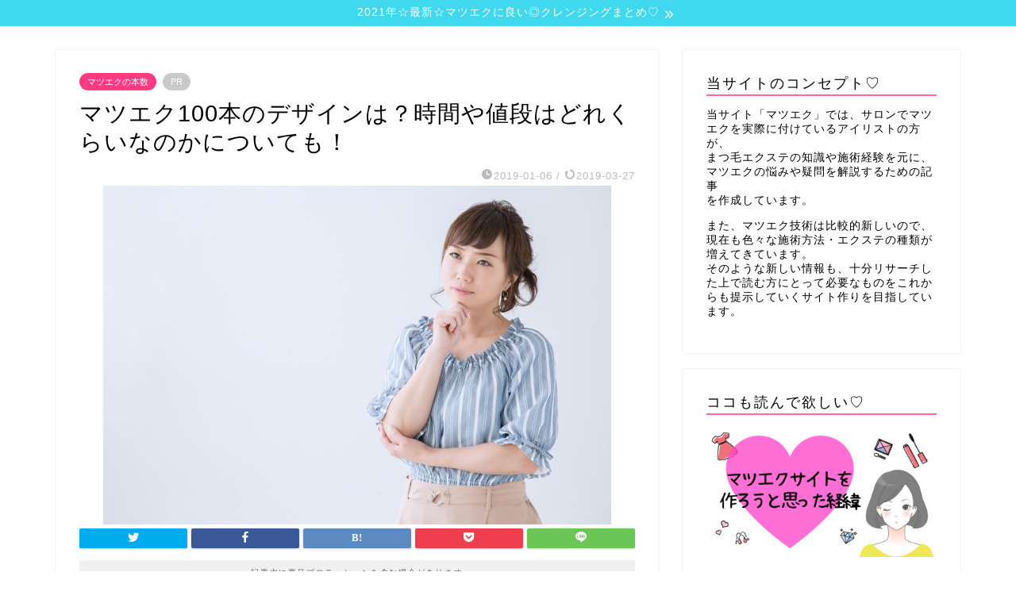

--- FILE ---
content_type: text/html; charset=UTF-8
request_url: https://matueku.nagoya/eyelash-number-100-time-price/
body_size: 21474
content:
<!DOCTYPE html>
<html lang="ja">
<head prefix="og: http://ogp.me/ns# fb: http://ogp.me/ns/fb# article: http://ogp.me/ns/article#">
<meta charset="utf-8">
<meta http-equiv="X-UA-Compatible" content="IE=edge">
<meta name="viewport" content="width=device-width, initial-scale=1">
<!-- ここからOGP -->
<meta property="og:type" content="blog">
<meta property="og:title" content="マツエク100本のデザインは？時間や値段はどれくらいなのかについても！｜マツエク♡"> 
<meta property="og:url" content="https://matueku.nagoya/eyelash-number-100-time-price/"> 
<meta property="og:description" content="&nbsp; 一般的なまつ毛エクステの本数とも言われるマツエク100本ですが、実際どんな雰囲気になるかご存知ですか？ ま"> 
<meta property="og:image" content="https://matueku.nagoya/wp-content/uploads/2019/01/1ace5dcd434e3905c027d4b821101f64_s.jpg">
<meta property="og:site_name" content="マツエク♡">
<meta property="fb:admins" content="">
<meta name="twitter:card" content="summary_large_image">
<meta name="twitter:site" content="@matueku_love">
<!-- ここまでOGP --> 

<meta name="description" itemprop="description" content="&nbsp; 一般的なまつ毛エクステの本数とも言われるマツエク100本ですが、実際どんな雰囲気になるかご存知ですか？ ま" >
<link rel="canonical" href="https://matueku.nagoya/eyelash-number-100-time-price/">
<title>マツエク100本のデザインは？時間や値段はどれくらいなのかについても！｜マツエク♡</title>
<meta name='robots' content='max-image-preview:large' />
<link rel='dns-prefetch' href='//ajax.googleapis.com' />
<link rel='dns-prefetch' href='//cdnjs.cloudflare.com' />
<link rel='dns-prefetch' href='//use.fontawesome.com' />
<link rel='dns-prefetch' href='//stats.wp.com' />
<link rel='dns-prefetch' href='//v0.wordpress.com' />
<link rel='dns-prefetch' href='//widgets.wp.com' />
<link rel='dns-prefetch' href='//s0.wp.com' />
<link rel='dns-prefetch' href='//0.gravatar.com' />
<link rel='dns-prefetch' href='//1.gravatar.com' />
<link rel='dns-prefetch' href='//2.gravatar.com' />
<link rel="alternate" type="application/rss+xml" title="マツエク♡ &raquo; フィード" href="https://matueku.nagoya/feed/" />
<link rel="alternate" type="application/rss+xml" title="マツエク♡ &raquo; コメントフィード" href="https://matueku.nagoya/comments/feed/" />
<link rel="alternate" type="application/rss+xml" title="マツエク♡ &raquo; マツエク100本のデザインは？時間や値段はどれくらいなのかについても！ のコメントのフィード" href="https://matueku.nagoya/eyelash-number-100-time-price/feed/" />
<link rel="alternate" title="oEmbed (JSON)" type="application/json+oembed" href="https://matueku.nagoya/wp-json/oembed/1.0/embed?url=https%3A%2F%2Fmatueku.nagoya%2Feyelash-number-100-time-price%2F" />
<link rel="alternate" title="oEmbed (XML)" type="text/xml+oembed" href="https://matueku.nagoya/wp-json/oembed/1.0/embed?url=https%3A%2F%2Fmatueku.nagoya%2Feyelash-number-100-time-price%2F&#038;format=xml" />
<style id='wp-img-auto-sizes-contain-inline-css' type='text/css'>
img:is([sizes=auto i],[sizes^="auto," i]){contain-intrinsic-size:3000px 1500px}
/*# sourceURL=wp-img-auto-sizes-contain-inline-css */
</style>
<style id='wp-emoji-styles-inline-css' type='text/css'>

	img.wp-smiley, img.emoji {
		display: inline !important;
		border: none !important;
		box-shadow: none !important;
		height: 1em !important;
		width: 1em !important;
		margin: 0 0.07em !important;
		vertical-align: -0.1em !important;
		background: none !important;
		padding: 0 !important;
	}
/*# sourceURL=wp-emoji-styles-inline-css */
</style>
<style id='wp-block-library-inline-css' type='text/css'>
:root{--wp-block-synced-color:#7a00df;--wp-block-synced-color--rgb:122,0,223;--wp-bound-block-color:var(--wp-block-synced-color);--wp-editor-canvas-background:#ddd;--wp-admin-theme-color:#007cba;--wp-admin-theme-color--rgb:0,124,186;--wp-admin-theme-color-darker-10:#006ba1;--wp-admin-theme-color-darker-10--rgb:0,107,160.5;--wp-admin-theme-color-darker-20:#005a87;--wp-admin-theme-color-darker-20--rgb:0,90,135;--wp-admin-border-width-focus:2px}@media (min-resolution:192dpi){:root{--wp-admin-border-width-focus:1.5px}}.wp-element-button{cursor:pointer}:root .has-very-light-gray-background-color{background-color:#eee}:root .has-very-dark-gray-background-color{background-color:#313131}:root .has-very-light-gray-color{color:#eee}:root .has-very-dark-gray-color{color:#313131}:root .has-vivid-green-cyan-to-vivid-cyan-blue-gradient-background{background:linear-gradient(135deg,#00d084,#0693e3)}:root .has-purple-crush-gradient-background{background:linear-gradient(135deg,#34e2e4,#4721fb 50%,#ab1dfe)}:root .has-hazy-dawn-gradient-background{background:linear-gradient(135deg,#faaca8,#dad0ec)}:root .has-subdued-olive-gradient-background{background:linear-gradient(135deg,#fafae1,#67a671)}:root .has-atomic-cream-gradient-background{background:linear-gradient(135deg,#fdd79a,#004a59)}:root .has-nightshade-gradient-background{background:linear-gradient(135deg,#330968,#31cdcf)}:root .has-midnight-gradient-background{background:linear-gradient(135deg,#020381,#2874fc)}:root{--wp--preset--font-size--normal:16px;--wp--preset--font-size--huge:42px}.has-regular-font-size{font-size:1em}.has-larger-font-size{font-size:2.625em}.has-normal-font-size{font-size:var(--wp--preset--font-size--normal)}.has-huge-font-size{font-size:var(--wp--preset--font-size--huge)}.has-text-align-center{text-align:center}.has-text-align-left{text-align:left}.has-text-align-right{text-align:right}.has-fit-text{white-space:nowrap!important}#end-resizable-editor-section{display:none}.aligncenter{clear:both}.items-justified-left{justify-content:flex-start}.items-justified-center{justify-content:center}.items-justified-right{justify-content:flex-end}.items-justified-space-between{justify-content:space-between}.screen-reader-text{border:0;clip-path:inset(50%);height:1px;margin:-1px;overflow:hidden;padding:0;position:absolute;width:1px;word-wrap:normal!important}.screen-reader-text:focus{background-color:#ddd;clip-path:none;color:#444;display:block;font-size:1em;height:auto;left:5px;line-height:normal;padding:15px 23px 14px;text-decoration:none;top:5px;width:auto;z-index:100000}html :where(.has-border-color){border-style:solid}html :where([style*=border-top-color]){border-top-style:solid}html :where([style*=border-right-color]){border-right-style:solid}html :where([style*=border-bottom-color]){border-bottom-style:solid}html :where([style*=border-left-color]){border-left-style:solid}html :where([style*=border-width]){border-style:solid}html :where([style*=border-top-width]){border-top-style:solid}html :where([style*=border-right-width]){border-right-style:solid}html :where([style*=border-bottom-width]){border-bottom-style:solid}html :where([style*=border-left-width]){border-left-style:solid}html :where(img[class*=wp-image-]){height:auto;max-width:100%}:where(figure){margin:0 0 1em}html :where(.is-position-sticky){--wp-admin--admin-bar--position-offset:var(--wp-admin--admin-bar--height,0px)}@media screen and (max-width:600px){html :where(.is-position-sticky){--wp-admin--admin-bar--position-offset:0px}}

/*# sourceURL=wp-block-library-inline-css */
</style><style id='global-styles-inline-css' type='text/css'>
:root{--wp--preset--aspect-ratio--square: 1;--wp--preset--aspect-ratio--4-3: 4/3;--wp--preset--aspect-ratio--3-4: 3/4;--wp--preset--aspect-ratio--3-2: 3/2;--wp--preset--aspect-ratio--2-3: 2/3;--wp--preset--aspect-ratio--16-9: 16/9;--wp--preset--aspect-ratio--9-16: 9/16;--wp--preset--color--black: #000000;--wp--preset--color--cyan-bluish-gray: #abb8c3;--wp--preset--color--white: #ffffff;--wp--preset--color--pale-pink: #f78da7;--wp--preset--color--vivid-red: #cf2e2e;--wp--preset--color--luminous-vivid-orange: #ff6900;--wp--preset--color--luminous-vivid-amber: #fcb900;--wp--preset--color--light-green-cyan: #7bdcb5;--wp--preset--color--vivid-green-cyan: #00d084;--wp--preset--color--pale-cyan-blue: #8ed1fc;--wp--preset--color--vivid-cyan-blue: #0693e3;--wp--preset--color--vivid-purple: #9b51e0;--wp--preset--gradient--vivid-cyan-blue-to-vivid-purple: linear-gradient(135deg,rgb(6,147,227) 0%,rgb(155,81,224) 100%);--wp--preset--gradient--light-green-cyan-to-vivid-green-cyan: linear-gradient(135deg,rgb(122,220,180) 0%,rgb(0,208,130) 100%);--wp--preset--gradient--luminous-vivid-amber-to-luminous-vivid-orange: linear-gradient(135deg,rgb(252,185,0) 0%,rgb(255,105,0) 100%);--wp--preset--gradient--luminous-vivid-orange-to-vivid-red: linear-gradient(135deg,rgb(255,105,0) 0%,rgb(207,46,46) 100%);--wp--preset--gradient--very-light-gray-to-cyan-bluish-gray: linear-gradient(135deg,rgb(238,238,238) 0%,rgb(169,184,195) 100%);--wp--preset--gradient--cool-to-warm-spectrum: linear-gradient(135deg,rgb(74,234,220) 0%,rgb(151,120,209) 20%,rgb(207,42,186) 40%,rgb(238,44,130) 60%,rgb(251,105,98) 80%,rgb(254,248,76) 100%);--wp--preset--gradient--blush-light-purple: linear-gradient(135deg,rgb(255,206,236) 0%,rgb(152,150,240) 100%);--wp--preset--gradient--blush-bordeaux: linear-gradient(135deg,rgb(254,205,165) 0%,rgb(254,45,45) 50%,rgb(107,0,62) 100%);--wp--preset--gradient--luminous-dusk: linear-gradient(135deg,rgb(255,203,112) 0%,rgb(199,81,192) 50%,rgb(65,88,208) 100%);--wp--preset--gradient--pale-ocean: linear-gradient(135deg,rgb(255,245,203) 0%,rgb(182,227,212) 50%,rgb(51,167,181) 100%);--wp--preset--gradient--electric-grass: linear-gradient(135deg,rgb(202,248,128) 0%,rgb(113,206,126) 100%);--wp--preset--gradient--midnight: linear-gradient(135deg,rgb(2,3,129) 0%,rgb(40,116,252) 100%);--wp--preset--font-size--small: 13px;--wp--preset--font-size--medium: 20px;--wp--preset--font-size--large: 36px;--wp--preset--font-size--x-large: 42px;--wp--preset--spacing--20: 0.44rem;--wp--preset--spacing--30: 0.67rem;--wp--preset--spacing--40: 1rem;--wp--preset--spacing--50: 1.5rem;--wp--preset--spacing--60: 2.25rem;--wp--preset--spacing--70: 3.38rem;--wp--preset--spacing--80: 5.06rem;--wp--preset--shadow--natural: 6px 6px 9px rgba(0, 0, 0, 0.2);--wp--preset--shadow--deep: 12px 12px 50px rgba(0, 0, 0, 0.4);--wp--preset--shadow--sharp: 6px 6px 0px rgba(0, 0, 0, 0.2);--wp--preset--shadow--outlined: 6px 6px 0px -3px rgb(255, 255, 255), 6px 6px rgb(0, 0, 0);--wp--preset--shadow--crisp: 6px 6px 0px rgb(0, 0, 0);}:where(.is-layout-flex){gap: 0.5em;}:where(.is-layout-grid){gap: 0.5em;}body .is-layout-flex{display: flex;}.is-layout-flex{flex-wrap: wrap;align-items: center;}.is-layout-flex > :is(*, div){margin: 0;}body .is-layout-grid{display: grid;}.is-layout-grid > :is(*, div){margin: 0;}:where(.wp-block-columns.is-layout-flex){gap: 2em;}:where(.wp-block-columns.is-layout-grid){gap: 2em;}:where(.wp-block-post-template.is-layout-flex){gap: 1.25em;}:where(.wp-block-post-template.is-layout-grid){gap: 1.25em;}.has-black-color{color: var(--wp--preset--color--black) !important;}.has-cyan-bluish-gray-color{color: var(--wp--preset--color--cyan-bluish-gray) !important;}.has-white-color{color: var(--wp--preset--color--white) !important;}.has-pale-pink-color{color: var(--wp--preset--color--pale-pink) !important;}.has-vivid-red-color{color: var(--wp--preset--color--vivid-red) !important;}.has-luminous-vivid-orange-color{color: var(--wp--preset--color--luminous-vivid-orange) !important;}.has-luminous-vivid-amber-color{color: var(--wp--preset--color--luminous-vivid-amber) !important;}.has-light-green-cyan-color{color: var(--wp--preset--color--light-green-cyan) !important;}.has-vivid-green-cyan-color{color: var(--wp--preset--color--vivid-green-cyan) !important;}.has-pale-cyan-blue-color{color: var(--wp--preset--color--pale-cyan-blue) !important;}.has-vivid-cyan-blue-color{color: var(--wp--preset--color--vivid-cyan-blue) !important;}.has-vivid-purple-color{color: var(--wp--preset--color--vivid-purple) !important;}.has-black-background-color{background-color: var(--wp--preset--color--black) !important;}.has-cyan-bluish-gray-background-color{background-color: var(--wp--preset--color--cyan-bluish-gray) !important;}.has-white-background-color{background-color: var(--wp--preset--color--white) !important;}.has-pale-pink-background-color{background-color: var(--wp--preset--color--pale-pink) !important;}.has-vivid-red-background-color{background-color: var(--wp--preset--color--vivid-red) !important;}.has-luminous-vivid-orange-background-color{background-color: var(--wp--preset--color--luminous-vivid-orange) !important;}.has-luminous-vivid-amber-background-color{background-color: var(--wp--preset--color--luminous-vivid-amber) !important;}.has-light-green-cyan-background-color{background-color: var(--wp--preset--color--light-green-cyan) !important;}.has-vivid-green-cyan-background-color{background-color: var(--wp--preset--color--vivid-green-cyan) !important;}.has-pale-cyan-blue-background-color{background-color: var(--wp--preset--color--pale-cyan-blue) !important;}.has-vivid-cyan-blue-background-color{background-color: var(--wp--preset--color--vivid-cyan-blue) !important;}.has-vivid-purple-background-color{background-color: var(--wp--preset--color--vivid-purple) !important;}.has-black-border-color{border-color: var(--wp--preset--color--black) !important;}.has-cyan-bluish-gray-border-color{border-color: var(--wp--preset--color--cyan-bluish-gray) !important;}.has-white-border-color{border-color: var(--wp--preset--color--white) !important;}.has-pale-pink-border-color{border-color: var(--wp--preset--color--pale-pink) !important;}.has-vivid-red-border-color{border-color: var(--wp--preset--color--vivid-red) !important;}.has-luminous-vivid-orange-border-color{border-color: var(--wp--preset--color--luminous-vivid-orange) !important;}.has-luminous-vivid-amber-border-color{border-color: var(--wp--preset--color--luminous-vivid-amber) !important;}.has-light-green-cyan-border-color{border-color: var(--wp--preset--color--light-green-cyan) !important;}.has-vivid-green-cyan-border-color{border-color: var(--wp--preset--color--vivid-green-cyan) !important;}.has-pale-cyan-blue-border-color{border-color: var(--wp--preset--color--pale-cyan-blue) !important;}.has-vivid-cyan-blue-border-color{border-color: var(--wp--preset--color--vivid-cyan-blue) !important;}.has-vivid-purple-border-color{border-color: var(--wp--preset--color--vivid-purple) !important;}.has-vivid-cyan-blue-to-vivid-purple-gradient-background{background: var(--wp--preset--gradient--vivid-cyan-blue-to-vivid-purple) !important;}.has-light-green-cyan-to-vivid-green-cyan-gradient-background{background: var(--wp--preset--gradient--light-green-cyan-to-vivid-green-cyan) !important;}.has-luminous-vivid-amber-to-luminous-vivid-orange-gradient-background{background: var(--wp--preset--gradient--luminous-vivid-amber-to-luminous-vivid-orange) !important;}.has-luminous-vivid-orange-to-vivid-red-gradient-background{background: var(--wp--preset--gradient--luminous-vivid-orange-to-vivid-red) !important;}.has-very-light-gray-to-cyan-bluish-gray-gradient-background{background: var(--wp--preset--gradient--very-light-gray-to-cyan-bluish-gray) !important;}.has-cool-to-warm-spectrum-gradient-background{background: var(--wp--preset--gradient--cool-to-warm-spectrum) !important;}.has-blush-light-purple-gradient-background{background: var(--wp--preset--gradient--blush-light-purple) !important;}.has-blush-bordeaux-gradient-background{background: var(--wp--preset--gradient--blush-bordeaux) !important;}.has-luminous-dusk-gradient-background{background: var(--wp--preset--gradient--luminous-dusk) !important;}.has-pale-ocean-gradient-background{background: var(--wp--preset--gradient--pale-ocean) !important;}.has-electric-grass-gradient-background{background: var(--wp--preset--gradient--electric-grass) !important;}.has-midnight-gradient-background{background: var(--wp--preset--gradient--midnight) !important;}.has-small-font-size{font-size: var(--wp--preset--font-size--small) !important;}.has-medium-font-size{font-size: var(--wp--preset--font-size--medium) !important;}.has-large-font-size{font-size: var(--wp--preset--font-size--large) !important;}.has-x-large-font-size{font-size: var(--wp--preset--font-size--x-large) !important;}
/*# sourceURL=global-styles-inline-css */
</style>

<style id='classic-theme-styles-inline-css' type='text/css'>
/*! This file is auto-generated */
.wp-block-button__link{color:#fff;background-color:#32373c;border-radius:9999px;box-shadow:none;text-decoration:none;padding:calc(.667em + 2px) calc(1.333em + 2px);font-size:1.125em}.wp-block-file__button{background:#32373c;color:#fff;text-decoration:none}
/*# sourceURL=/wp-includes/css/classic-themes.min.css */
</style>
<link rel='stylesheet' id='parent-style-css' href='https://matueku.nagoya/wp-content/themes/jin/style.css?ver=6.9' type='text/css' media='all' />
<link rel='stylesheet' id='theme-style-css' href='https://matueku.nagoya/wp-content/themes/jin-child/style.css?ver=6.9' type='text/css' media='all' />
<link rel='stylesheet' id='fontawesome-style-css' href='https://use.fontawesome.com/releases/v5.6.3/css/all.css?ver=6.9' type='text/css' media='all' />
<link rel='stylesheet' id='swiper-style-css' href='https://cdnjs.cloudflare.com/ajax/libs/Swiper/4.0.7/css/swiper.min.css?ver=6.9' type='text/css' media='all' />
<link rel='stylesheet' id='jetpack_likes-css' href='https://matueku.nagoya/wp-content/plugins/jetpack/modules/likes/style.css?ver=15.4' type='text/css' media='all' />
<link rel='stylesheet' id='sharedaddy-css' href='https://matueku.nagoya/wp-content/plugins/jetpack/modules/sharedaddy/sharing.css?ver=15.4' type='text/css' media='all' />
<link rel='stylesheet' id='social-logos-css' href='https://matueku.nagoya/wp-content/plugins/jetpack/_inc/social-logos/social-logos.min.css?ver=15.4' type='text/css' media='all' />
<script type="text/javascript" src="https://matueku.nagoya/?5227f60a3408271fd0c1da1ff5ce302b&amp;ver=6.9" id="5227f60a3408271fd0c1da1ff5ce302b-js"></script>
<link rel="https://api.w.org/" href="https://matueku.nagoya/wp-json/" /><link rel="alternate" title="JSON" type="application/json" href="https://matueku.nagoya/wp-json/wp/v2/posts/644" /><link rel='shortlink' href='https://wp.me/pafRg9-ao' />
	<style>img#wpstats{display:none}</style>
			<style type="text/css">
		#wrapper {
			background-color: #fff;
			background-image: url();
					}

		.related-entry-headline-text span:before,
		#comment-title span:before,
		#reply-title span:before {
			background-color: #ff689f;
			border-color: #ff689f !important;
		}

		#breadcrumb:after,
		#page-top a {
			background-color: #ff3a82;
		}

		footer {
			background-color: #ff3a82;
		}

		.footer-inner a,
		#copyright,
		#copyright-center {
			border-color: #fff !important;
			color: #fff !important;
		}

		#footer-widget-area {
			border-color: #fff !important;
		}

		.page-top-footer a {
			color: #ff3a82 !important;
		}

		#breadcrumb ul li,
		#breadcrumb ul li a {
			color: #ff3a82 !important;
		}

		body,
		a,
		a:link,
		a:visited,
		.my-profile,
		.widgettitle,
		.tabBtn-mag label {
			color: #000000;
		}

		a:hover {
			color: #ff68c2;
		}

		.widget_nav_menu ul>li>a:before,
		.widget_categories ul>li>a:before,
		.widget_pages ul>li>a:before,
		.widget_recent_entries ul>li>a:before,
		.widget_archive ul>li>a:before,
		.widget_archive form:after,
		.widget_categories form:after,
		.widget_nav_menu ul>li>ul.sub-menu>li>a:before,
		.widget_categories ul>li>.children>li>a:before,
		.widget_pages ul>li>.children>li>a:before,
		.widget_nav_menu ul>li>ul.sub-menu>li>ul.sub-menu li>a:before,
		.widget_categories ul>li>.children>li>.children li>a:before,
		.widget_pages ul>li>.children>li>.children li>a:before {
			color: #ff689f;
		}

		.widget_nav_menu ul .sub-menu .sub-menu li a:before {
			background-color: #000000 !important;
		}
		.d--labeling-act-border{
			border-color: rgba(0,0,0,0.18);
		}
		.c--labeling-act.d--labeling-act-solid{
			background-color: rgba(0,0,0,0.06);
		}
		.a--labeling-act{
			color: rgba(0,0,0,0.6);
		}
		.a--labeling-small-act span{
			background-color: rgba(0,0,0,0.21);
		}


		footer .footer-widget,
		footer .footer-widget a,
		footer .footer-widget ul li,
		.footer-widget.widget_nav_menu ul>li>a:before,
		.footer-widget.widget_categories ul>li>a:before,
		.footer-widget.widget_recent_entries ul>li>a:before,
		.footer-widget.widget_pages ul>li>a:before,
		.footer-widget.widget_archive ul>li>a:before,
		footer .widget_tag_cloud .tagcloud a:before {
			color: #fff !important;
			border-color: #fff !important;
		}

		footer .footer-widget .widgettitle {
			color: #fff !important;
			border-color: #ff3a82 !important;
		}

		footer .widget_nav_menu ul .children .children li a:before,
		footer .widget_categories ul .children .children li a:before,
		footer .widget_nav_menu ul .sub-menu .sub-menu li a:before {
			background-color: #fff !important;
		}

		#drawernav a:hover,
		.post-list-title,
		#prev-next p,
		#toc_container .toc_list li a {
			color: #000000 !important;
		}

		#header-box {
			background-color: #ff3a82;
		}

		@media (min-width: 768px) {
			.top-image-meta {
				margin-top: calc(0px - 30px);
			}
		}

		@media (min-width: 1200px) {
			.top-image-meta {
				margin-top: calc(0px);
			}
		}

		.pickup-contents:before {
			background-color: #ff3a82 !important;
		}

		.main-image-text {
			color: #555;
		}

		.main-image-text-sub {
			color: #555;
		}

		@media (min-width: 481px) {
			#site-info {
				padding-top: 15px !important;
				padding-bottom: 15px !important;
			}
		}

		#site-info span a {
			color: #000000 !important;
		}

		#headmenu .headsns .line a svg {
			fill: #ffffff !important;
		}

		#headmenu .headsns a,
		#headmenu {
			color: #ffffff !important;
			border-color: #ffffff !important;
		}

		.profile-follow .line-sns a svg {
			fill: #ff689f !important;
		}

		.profile-follow .line-sns a:hover svg {
			fill: #ff3a82 !important;
		}

		.profile-follow a {
			color: #ff689f !important;
			border-color: #ff689f !important;
		}

		.profile-follow a:hover,
		#headmenu .headsns a:hover {
			color: #ff3a82 !important;
			border-color: #ff3a82 !important;
		}

		.search-box:hover {
			color: #ff3a82 !important;
			border-color: #ff3a82 !important;
		}

		#header #headmenu .headsns .line a:hover svg {
			fill: #ff3a82 !important;
		}

		.cps-icon-bar,
		#navtoggle:checked+.sp-menu-open .cps-icon-bar {
			background-color: #000000;
		}

		#nav-container {
			background-color: #fff;
		}

		.menu-box .menu-item svg {
			fill: #707070;
		}

		#drawernav ul.menu-box>li>a,
		#drawernav2 ul.menu-box>li>a,
		#drawernav3 ul.menu-box>li>a,
		#drawernav4 ul.menu-box>li>a,
		#drawernav5 ul.menu-box>li>a,
		#drawernav ul.menu-box>li.menu-item-has-children:after,
		#drawernav2 ul.menu-box>li.menu-item-has-children:after,
		#drawernav3 ul.menu-box>li.menu-item-has-children:after,
		#drawernav4 ul.menu-box>li.menu-item-has-children:after,
		#drawernav5 ul.menu-box>li.menu-item-has-children:after {
			color: #707070 !important;
		}

		#drawernav ul.menu-box li a,
		#drawernav2 ul.menu-box li a,
		#drawernav3 ul.menu-box li a,
		#drawernav4 ul.menu-box li a,
		#drawernav5 ul.menu-box li a {
			font-size: 14px !important;
		}

		#drawernav3 ul.menu-box>li {
			color: #000000 !important;
		}

		#drawernav4 .menu-box>.menu-item>a:after,
		#drawernav3 .menu-box>.menu-item>a:after,
		#drawernav .menu-box>.menu-item>a:after {
			background-color: #707070 !important;
		}

		#drawernav2 .menu-box>.menu-item:hover,
		#drawernav5 .menu-box>.menu-item:hover {
			border-top-color: #ff689f !important;
		}

		.cps-info-bar a {
			background-color: #40d8ef !important;
		}

		@media (min-width: 768px) {
			.post-list-mag .post-list-item:not(:nth-child(2n)) {
				margin-right: 2.6%;
			}
		}

		@media (min-width: 768px) {

			#tab-1:checked~.tabBtn-mag li [for="tab-1"]:after,
			#tab-2:checked~.tabBtn-mag li [for="tab-2"]:after,
			#tab-3:checked~.tabBtn-mag li [for="tab-3"]:after,
			#tab-4:checked~.tabBtn-mag li [for="tab-4"]:after {
				border-top-color: #ff689f !important;
			}

			.tabBtn-mag label {
				border-bottom-color: #ff689f !important;
			}
		}

		#tab-1:checked~.tabBtn-mag li [for="tab-1"],
		#tab-2:checked~.tabBtn-mag li [for="tab-2"],
		#tab-3:checked~.tabBtn-mag li [for="tab-3"],
		#tab-4:checked~.tabBtn-mag li [for="tab-4"],
		#prev-next a.next:after,
		#prev-next a.prev:after,
		.more-cat-button a:hover span:before {
			background-color: #ff689f !important;
		}


		.swiper-slide .post-list-cat,
		.post-list-mag .post-list-cat,
		.post-list-mag3col .post-list-cat,
		.post-list-mag-sp1col .post-list-cat,
		.swiper-pagination-bullet-active,
		.pickup-cat,
		.post-list .post-list-cat,
		#breadcrumb .bcHome a:hover span:before,
		.popular-item:nth-child(1) .pop-num,
		.popular-item:nth-child(2) .pop-num,
		.popular-item:nth-child(3) .pop-num {
			background-color: #ff3a82 !important;
		}

		.sidebar-btn a,
		.profile-sns-menu {
			background-color: #ff3a82 !important;
		}

		.sp-sns-menu a,
		.pickup-contents-box a:hover .pickup-title {
			border-color: #ff689f !important;
			color: #ff689f !important;
		}

		.pro-line svg {
			fill: #ff689f !important;
		}

		.cps-post-cat a,
		.meta-cat,
		.popular-cat {
			background-color: #ff3a82 !important;
			border-color: #ff3a82 !important;
		}

		.tagicon,
		.tag-box a,
		#toc_container .toc_list>li,
		#toc_container .toc_title {
			color: #ff689f !important;
		}

		.widget_tag_cloud a::before {
			color: #000000 !important;
		}

		.tag-box a,
		#toc_container:before {
			border-color: #ff689f !important;
		}

		.cps-post-cat a:hover {
			color: #ff68c2 !important;
		}

		.pagination li:not([class*="current"]) a:hover,
		.widget_tag_cloud a:hover {
			background-color: #ff689f !important;
		}

		.pagination li:not([class*="current"]) a:hover {
			opacity: 0.5 !important;
		}

		.pagination li.current a {
			background-color: #ff689f !important;
			border-color: #ff689f !important;
		}

		.nextpage a:hover span {
			color: #ff689f !important;
			border-color: #ff689f !important;
		}

		.cta-content:before {
			background-color: #6FBFCA !important;
		}

		.cta-text,
		.info-title {
			color: #fff !important;
		}

		#footer-widget-area.footer_style1 .widgettitle {
			border-color: #ff3a82 !important;
		}

		.sidebar_style1 .widgettitle,
		.sidebar_style5 .widgettitle {
			border-color: #ff689f !important;
		}

		.sidebar_style2 .widgettitle,
		.sidebar_style4 .widgettitle,
		.sidebar_style6 .widgettitle,
		#home-bottom-widget .widgettitle,
		#home-top-widget .widgettitle,
		#post-bottom-widget .widgettitle,
		#post-top-widget .widgettitle {
			background-color: #ff689f !important;
		}

		#home-bottom-widget .widget_search .search-box input[type="submit"],
		#home-top-widget .widget_search .search-box input[type="submit"],
		#post-bottom-widget .widget_search .search-box input[type="submit"],
		#post-top-widget .widget_search .search-box input[type="submit"] {
			background-color: #ff3a82 !important;
		}

		.tn-logo-size {
			font-size: 160% !important;
		}

		@media (min-width: 481px) {
			.tn-logo-size img {
				width: calc(160%*0.5) !important;
			}
		}

		@media (min-width: 768px) {
			.tn-logo-size img {
				width: calc(160%*2.2) !important;
			}
		}

		@media (min-width: 1200px) {
			.tn-logo-size img {
				width: 160% !important;
			}
		}

		.sp-logo-size {
			font-size: 100% !important;
		}

		.sp-logo-size img {
			width: 100% !important;
		}

		.cps-post-main ul>li:before,
		.cps-post-main ol>li:before {
			background-color: #ff3a82 !important;
		}

		.profile-card .profile-title {
			background-color: #ff689f !important;
		}

		.profile-card {
			border-color: #ff689f !important;
		}

		.cps-post-main a {
			color: #ff00aa;
		}

		.cps-post-main .marker {
			background: -webkit-linear-gradient(transparent 60%, #ffcedb 0%);
			background: linear-gradient(transparent 60%, #ffcedb 0%);
		}

		.cps-post-main .marker2 {
			background: -webkit-linear-gradient(transparent 60%, #a9eaf2 0%);
			background: linear-gradient(transparent 60%, #a9eaf2 0%);
		}

		.cps-post-main .jic-sc {
			color: #e9546b;
		}


		.simple-box1 {
			border-color: #ef9b9b !important;
		}

		.simple-box2 {
			border-color: #f2bf7d !important;
		}

		.simple-box3 {
			border-color: #b5e28a !important;
		}

		.simple-box4 {
			border-color: #7badd8 !important;
		}

		.simple-box4:before {
			background-color: #7badd8;
		}

		.simple-box5 {
			border-color: #e896c7 !important;
		}

		.simple-box5:before {
			background-color: #e896c7;
		}

		.simple-box6 {
			background-color: #fffdef !important;
		}

		.simple-box7 {
			border-color: #def1f9 !important;
		}

		.simple-box7:before {
			background-color: #def1f9 !important;
		}

		.simple-box8 {
			border-color: #96ddc1 !important;
		}

		.simple-box8:before {
			background-color: #96ddc1 !important;
		}

		.simple-box9:before {
			background-color: #e1c0e8 !important;
		}

		.simple-box9:after {
			border-color: #e1c0e8 #e1c0e8 #fff #fff !important;
		}

		.kaisetsu-box1:before,
		.kaisetsu-box1-title {
			background-color: #ffb49e !important;
		}

		.kaisetsu-box2 {
			border-color: #89c2f4 !important;
		}

		.kaisetsu-box2-title {
			background-color: #89c2f4 !important;
		}

		.kaisetsu-box4 {
			border-color: #ea91a9 !important;
		}

		.kaisetsu-box4-title {
			background-color: #ea91a9 !important;
		}

		.kaisetsu-box5:before {
			background-color: #57b3ba !important;
		}

		.kaisetsu-box5-title {
			background-color: #57b3ba !important;
		}

		.concept-box1 {
			border-color: #85db8f !important;
		}

		.concept-box1:after {
			background-color: #85db8f !important;
		}

		.concept-box1:before {
			content: "ポイント" !important;
			color: #85db8f !important;
		}

		.concept-box2 {
			border-color: #f7cf6a !important;
		}

		.concept-box2:after {
			background-color: #f7cf6a !important;
		}

		.concept-box2:before {
			content: "注意点" !important;
			color: #f7cf6a !important;
		}

		.concept-box3 {
			border-color: #86cee8 !important;
		}

		.concept-box3:after {
			background-color: #86cee8 !important;
		}

		.concept-box3:before {
			content: "良い例" !important;
			color: #86cee8 !important;
		}

		.concept-box4 {
			border-color: #ed8989 !important;
		}

		.concept-box4:after {
			background-color: #ed8989 !important;
		}

		.concept-box4:before {
			content: "悪い例" !important;
			color: #ed8989 !important;
		}

		.concept-box5 {
			border-color: #9e9e9e !important;
		}

		.concept-box5:after {
			background-color: #9e9e9e !important;
		}

		.concept-box5:before {
			content: "参考" !important;
			color: #9e9e9e !important;
		}

		.concept-box6 {
			border-color: #8eaced !important;
		}

		.concept-box6:after {
			background-color: #8eaced !important;
		}

		.concept-box6:before {
			content: "メモ" !important;
			color: #8eaced !important;
		}

		.innerlink-box1,
		.blog-card {
			border-color: #73bc9b !important;
		}

		.innerlink-box1-title {
			background-color: #73bc9b !important;
			border-color: #73bc9b !important;
		}

		.innerlink-box1:before,
		.blog-card-hl-box {
			background-color: #73bc9b !important;
		}

		.jin-ac-box01-title::after {
			color: #ff689f;
		}

		.color-button01 a,
		.color-button01 a:hover,
		.color-button01:before {
			background-color: #008db7 !important;
		}

		.top-image-btn-color a,
		.top-image-btn-color a:hover,
		.top-image-btn-color:before {
			background-color: #ffcd44 !important;
		}

		.color-button02 a,
		.color-button02 a:hover,
		.color-button02:before {
			background-color: #d9333f !important;
		}

		.color-button01-big a,
		.color-button01-big a:hover,
		.color-button01-big:before {
			background-color: #3296d1 !important;
		}

		.color-button01-big a,
		.color-button01-big:before {
			border-radius: 5px !important;
		}

		.color-button01-big a {
			padding-top: 20px !important;
			padding-bottom: 20px !important;
		}

		.color-button02-big a,
		.color-button02-big a:hover,
		.color-button02-big:before {
			background-color: #83d159 !important;
		}

		.color-button02-big a,
		.color-button02-big:before {
			border-radius: 5px !important;
		}

		.color-button02-big a {
			padding-top: 20px !important;
			padding-bottom: 20px !important;
		}

		.color-button01-big {
			width: 75% !important;
		}

		.color-button02-big {
			width: 75% !important;
		}

		.top-image-btn-color:before,
		.color-button01:before,
		.color-button02:before,
		.color-button01-big:before,
		.color-button02-big:before {
			bottom: -1px;
			left: -1px;
			width: 100%;
			height: 100%;
			border-radius: 6px;
			box-shadow: 0px 1px 5px 0px rgba(0, 0, 0, 0.25);
			-webkit-transition: all .4s;
			transition: all .4s;
		}

		.top-image-btn-color a:hover,
		.color-button01 a:hover,
		.color-button02 a:hover,
		.color-button01-big a:hover,
		.color-button02-big a:hover {
			-webkit-transform: translateY(2px);
			transform: translateY(2px);
			-webkit-filter: brightness(0.95);
			filter: brightness(0.95);
		}

		.top-image-btn-color:hover:before,
		.color-button01:hover:before,
		.color-button02:hover:before,
		.color-button01-big:hover:before,
		.color-button02-big:hover:before {
			-webkit-transform: translateY(2px);
			transform: translateY(2px);
			box-shadow: none !important;
		}

		.h2-style01 h2,
		.h2-style02 h2:before,
		.h2-style03 h2,
		.h2-style04 h2:before,
		.h2-style05 h2,
		.h2-style07 h2:before,
		.h2-style07 h2:after,
		.h3-style03 h3:before,
		.h3-style02 h3:before,
		.h3-style05 h3:before,
		.h3-style07 h3:before,
		.h2-style08 h2:after,
		.h2-style10 h2:before,
		.h2-style10 h2:after,
		.h3-style02 h3:after,
		.h4-style02 h4:before {
			background-color: #ff689f !important;
		}

		.h3-style01 h3,
		.h3-style04 h3,
		.h3-style05 h3,
		.h3-style06 h3,
		.h4-style01 h4,
		.h2-style02 h2,
		.h2-style08 h2,
		.h2-style08 h2:before,
		.h2-style09 h2,
		.h4-style03 h4 {
			border-color: #ff689f !important;
		}

		.h2-style05 h2:before {
			border-top-color: #ff689f !important;
		}

		.h2-style06 h2:before,
		.sidebar_style3 .widgettitle:after {
			background-image: linear-gradient(-45deg,
					transparent 25%,
					#ff689f 25%,
					#ff689f 50%,
					transparent 50%,
					transparent 75%,
					#ff689f 75%,
					#ff689f);
		}

		.jin-h2-icons.h2-style02 h2 .jic:before,
		.jin-h2-icons.h2-style04 h2 .jic:before,
		.jin-h2-icons.h2-style06 h2 .jic:before,
		.jin-h2-icons.h2-style07 h2 .jic:before,
		.jin-h2-icons.h2-style08 h2 .jic:before,
		.jin-h2-icons.h2-style09 h2 .jic:before,
		.jin-h2-icons.h2-style10 h2 .jic:before,
		.jin-h3-icons.h3-style01 h3 .jic:before,
		.jin-h3-icons.h3-style02 h3 .jic:before,
		.jin-h3-icons.h3-style03 h3 .jic:before,
		.jin-h3-icons.h3-style04 h3 .jic:before,
		.jin-h3-icons.h3-style05 h3 .jic:before,
		.jin-h3-icons.h3-style06 h3 .jic:before,
		.jin-h3-icons.h3-style07 h3 .jic:before,
		.jin-h4-icons.h4-style01 h4 .jic:before,
		.jin-h4-icons.h4-style02 h4 .jic:before,
		.jin-h4-icons.h4-style03 h4 .jic:before,
		.jin-h4-icons.h4-style04 h4 .jic:before {
			color: #ff689f;
		}

		@media all and (-ms-high-contrast:none) {

			*::-ms-backdrop,
			.color-button01:before,
			.color-button02:before,
			.color-button01-big:before,
			.color-button02-big:before {
				background-color: #595857 !important;
			}
		}

		.jin-lp-h2 h2,
		.jin-lp-h2 h2 {
			background-color: transparent !important;
			border-color: transparent !important;
			color: #000000 !important;
		}

		.jincolumn-h3style2 {
			border-color: #ff689f !important;
		}

		.jinlph2-style1 h2:first-letter {
			color: #ff689f !important;
		}

		.jinlph2-style2 h2,
		.jinlph2-style3 h2 {
			border-color: #ff689f !important;
		}

		.jin-photo-title .jin-fusen1-down,
		.jin-photo-title .jin-fusen1-even,
		.jin-photo-title .jin-fusen1-up {
			border-left-color: #ff689f;
		}

		.jin-photo-title .jin-fusen2,
		.jin-photo-title .jin-fusen3 {
			background-color: #ff689f;
		}

		.jin-photo-title .jin-fusen2:before,
		.jin-photo-title .jin-fusen3:before {
			border-top-color: #ff689f;
		}

		.has-huge-font-size {
			font-size: 42px !important;
		}

		.has-large-font-size {
			font-size: 36px !important;
		}

		.has-medium-font-size {
			font-size: 20px !important;
		}

		.has-normal-font-size {
			font-size: 16px !important;
		}

		.has-small-font-size {
			font-size: 13px !important;
		}
	</style>

<!-- Jetpack Open Graph Tags -->
<meta property="og:type" content="article" />
<meta property="og:title" content="マツエク100本のデザインは？時間や値段はどれくらいなのかについても！" />
<meta property="og:url" content="https://matueku.nagoya/eyelash-number-100-time-price/" />
<meta property="og:description" content="&nbsp; 一般的なまつ毛エクステの本数とも言われるマツエク100本ですが、実際どんな雰囲気になるかご存知で&hellip;" />
<meta property="article:published_time" content="2019-01-05T18:24:50+00:00" />
<meta property="article:modified_time" content="2019-03-27T09:11:58+00:00" />
<meta property="og:site_name" content="マツエク♡" />
<meta property="og:image" content="https://matueku.nagoya/wp-content/uploads/2019/01/1ace5dcd434e3905c027d4b821101f64_s.jpg" />
<meta property="og:image:width" content="640" />
<meta property="og:image:height" content="427" />
<meta property="og:image:alt" content="マツエク100本のデザインってどんな感じ？" />
<meta property="og:locale" content="ja_JP" />
<meta name="twitter:text:title" content="マツエク100本のデザインは？時間や値段はどれくらいなのかについても！" />
<meta name="twitter:image" content="https://matueku.nagoya/wp-content/uploads/2019/01/1ace5dcd434e3905c027d4b821101f64_s.jpg?w=640" />
<meta name="twitter:image:alt" content="マツエク100本のデザインってどんな感じ？" />
<meta name="twitter:card" content="summary_large_image" />

<!-- End Jetpack Open Graph Tags -->
<link rel="icon" href="https://matueku.nagoya/wp-content/uploads/2018/09/cropped--32x32.png" sizes="32x32" />
<link rel="icon" href="https://matueku.nagoya/wp-content/uploads/2018/09/cropped--192x192.png" sizes="192x192" />
<link rel="apple-touch-icon" href="https://matueku.nagoya/wp-content/uploads/2018/09/cropped--180x180.png" />
<meta name="msapplication-TileImage" content="https://matueku.nagoya/wp-content/uploads/2018/09/cropped--270x270.png" />
	
<!--カエレバCSS-->
<!--アプリーチCSS-->
<link href="https://matueku.nagoya/wp-content/themes/jin/css/appreach.css" rel="stylesheet" />

<!-- Global site tag (gtag.js) - Google Analytics -->
<script async src="https://www.googletagmanager.com/gtag/js?id=G-4NZ4YRC2C8"></script>
<script>
  window.dataLayer = window.dataLayer || [];
  function gtag(){dataLayer.push(arguments);}
  gtag('js', new Date());

  gtag('config', 'UA-101852936-4');
  gtag('config', 'G-4NZ4YRC2C8');
</script>



<script async src="//pagead2.googlesyndication.com/pagead/js/adsbygoogle.js"></script>
<script>
     (adsbygoogle = window.adsbygoogle || []).push({
          google_ad_client: "ca-pub-4147299712708752",
          enable_page_level_ads: true
     });
</script>
</head>
<body class="wp-singular post-template-default single single-post postid-644 single-format-standard wp-theme-jin wp-child-theme-jin-child" id="nofont-style">
<div id="wrapper">

		
	<div id="scroll-content" class="animate">
	
		<!--ヘッダー-->

					<div id="header-box" class="tn_off header-box animate">
	<div id="header" class="header-type1 header animate">
		
		<div id="site-info" class="ef">
												<span class="tn-logo-size"><a href='https://matueku.nagoya/' title='マツエク♡' rel='home'>マツエク♡</a></span>
									</div>

		
	
		

	</div>
	
		
</div>

	

		<div class="cps-info-bar animate">
		<a href="https://matueku.nagoya/eyelash-cleansing-pharmacy/"><span>2021年☆最新☆マツエクに良い◎クレンジングまとめ♡</span></a>
	</div>
	
	<!--ヘッダー画像-->
													<!--ヘッダー画像-->

		
		<!--ヘッダー-->

		<div class="clearfix"></div>

			
														
		
	<div id="contents">

		<!--メインコンテンツ-->
			<main id="main-contents" class="main-contents article_style1 animate" itemprop="mainContentOfPage">
				
								
				<section class="cps-post-box hentry">
																	<article class="cps-post">
							<header class="cps-post-header">
																<span class="cps-post-cat category-eyelash-number" itemprop="keywords"><a href="https://matueku.nagoya/category/eyelash-number/" style="background-color:!important;">マツエクの本数</a></span>
																																 
																	<span class="cps-post-cat a--labeling-small-act d--labeling-act-solid"><span>PR</span></span>
																																								<h1 class="cps-post-title entry-title" itemprop="headline">マツエク100本のデザインは？時間や値段はどれくらいなのかについても！</h1>
								<div class="cps-post-meta vcard">
									<span class="writer fn" itemprop="author" itemscope itemtype="https://schema.org/Person"><span itemprop="name">さやかさん</span></span>
									<span class="cps-post-date-box">
												<span class="cps-post-date"><i class="jic jin-ifont-watch" aria-hidden="true"></i>&nbsp;<time class="entry-date date published" datetime="2019-01-06T03:24:50+09:00">2019-01-06</time></span>
	<span class="timeslash"> /</span>
	<time class="entry-date date updated" datetime="2019-03-27T18:11:58+09:00"><span class="cps-post-date"><i class="jic jin-ifont-reload" aria-hidden="true"></i>&nbsp;2019-03-27</span></time>
										</span>
								</div>
								
							</header>
																																													<div class="cps-post-thumb jin-thumb-original" itemscope itemtype="https://schema.org/ImageObject">
												<img src="https://matueku.nagoya/wp-content/uploads/2019/01/1ace5dcd434e3905c027d4b821101f64_s.jpg" class="attachment-large_size size-large_size wp-post-image" alt="マツエク100本のデザインってどんな感じ？" width ="640" height ="427" decoding="async" fetchpriority="high" />											</div>
																																																										<div class="share-top sns-design-type01">
	<div class="sns-top">
		<ol>
			<!--ツイートボタン-->
							<li class="twitter"><a href="https://twitter.com/share?url=https%3A%2F%2Fmatueku.nagoya%2Feyelash-number-100-time-price%2F&text=%E3%83%9E%E3%83%84%E3%82%A8%E3%82%AF100%E6%9C%AC%E3%81%AE%E3%83%87%E3%82%B6%E3%82%A4%E3%83%B3%E3%81%AF%EF%BC%9F%E6%99%82%E9%96%93%E3%82%84%E5%80%A4%E6%AE%B5%E3%81%AF%E3%81%A9%E3%82%8C%E3%81%8F%E3%82%89%E3%81%84%E3%81%AA%E3%81%AE%E3%81%8B%E3%81%AB%E3%81%A4%E3%81%84%E3%81%A6%E3%82%82%EF%BC%81 - マツエク♡&via=matueku_love&related=matueku_love"><i class="jic jin-ifont-twitter"></i></a>
				</li>
						<!--Facebookボタン-->
							<li class="facebook">
				<a href="https://www.facebook.com/sharer.php?src=bm&u=https%3A%2F%2Fmatueku.nagoya%2Feyelash-number-100-time-price%2F&t=%E3%83%9E%E3%83%84%E3%82%A8%E3%82%AF100%E6%9C%AC%E3%81%AE%E3%83%87%E3%82%B6%E3%82%A4%E3%83%B3%E3%81%AF%EF%BC%9F%E6%99%82%E9%96%93%E3%82%84%E5%80%A4%E6%AE%B5%E3%81%AF%E3%81%A9%E3%82%8C%E3%81%8F%E3%82%89%E3%81%84%E3%81%AA%E3%81%AE%E3%81%8B%E3%81%AB%E3%81%A4%E3%81%84%E3%81%A6%E3%82%82%EF%BC%81 - マツエク♡" onclick="javascript:window.open(this.href, '', 'menubar=no,toolbar=no,resizable=yes,scrollbars=yes,height=300,width=600');return false;"><i class="jic jin-ifont-facebook-t" aria-hidden="true"></i></a>
				</li>
						<!--はてブボタン-->
							<li class="hatebu">
				<a href="https://b.hatena.ne.jp/add?mode=confirm&url=https%3A%2F%2Fmatueku.nagoya%2Feyelash-number-100-time-price%2F" onclick="javascript:window.open(this.href, '', 'menubar=no,toolbar=no,resizable=yes,scrollbars=yes,height=400,width=510');return false;" ><i class="font-hatena"></i></a>
				</li>
						<!--Poketボタン-->
							<li class="pocket">
				<a href="https://getpocket.com/edit?url=https%3A%2F%2Fmatueku.nagoya%2Feyelash-number-100-time-price%2F&title=%E3%83%9E%E3%83%84%E3%82%A8%E3%82%AF100%E6%9C%AC%E3%81%AE%E3%83%87%E3%82%B6%E3%82%A4%E3%83%B3%E3%81%AF%EF%BC%9F%E6%99%82%E9%96%93%E3%82%84%E5%80%A4%E6%AE%B5%E3%81%AF%E3%81%A9%E3%82%8C%E3%81%8F%E3%82%89%E3%81%84%E3%81%AA%E3%81%AE%E3%81%8B%E3%81%AB%E3%81%A4%E3%81%84%E3%81%A6%E3%82%82%EF%BC%81 - マツエク♡"><i class="jic jin-ifont-pocket" aria-hidden="true"></i></a>
				</li>
							<li class="line">
				<a href="https://line.me/R/msg/text/?https%3A%2F%2Fmatueku.nagoya%2Feyelash-number-100-time-price%2F"><i class="jic jin-ifont-line" aria-hidden="true"></i></a>
				</li>
		</ol>
	</div>
</div>
<div class="clearfix"></div>
															
							 
														 
														<div class="c--labeling-act d--labeling-act-solid"><span class="a--labeling-act">記事内に商品プロモーションを含む場合があります</span></div>
																												
							<div class="cps-post-main-box">
								<div class="cps-post-main    h2-style01 h3-style01 h4-style01 entry-content m-size " itemprop="articleBody">

									<div class="clearfix"></div>
										<div class="sponsor-top"></div>
				<section class="ad-single ad-top">
					<div class="center-rectangle">
						<script async src="https://pagead2.googlesyndication.com/pagead/js/adsbygoogle.js"></script>
<!-- PC用広告【レスポンシブ自動調整対応】☆2021.7.11～ -->
<ins class="adsbygoogle"
     style="display:block"
     data-ad-client="ca-pub-4147299712708752"
     data-ad-slot="4266251520"
     data-ad-format="auto"
     data-full-width-responsive="true"></ins>
<script>
     (adsbygoogle = window.adsbygoogle || []).push({});
</script>

<script async src="https://pagead2.googlesyndication.com/pagead/js/adsbygoogle.js"></script>
<!-- PC用広告【レスポンシブ自動調整対応】☆2021.7.11～ -->
<ins class="adsbygoogle"
     style="display:block"
     data-ad-client="ca-pub-4147299712708752"
     data-ad-slot="4266251520"
     data-ad-format="auto"
     data-full-width-responsive="true"></ins>
<script>
     (adsbygoogle = window.adsbygoogle || []).push({});
</script>					</div>
				</section>
						
									<p>&nbsp;</p>
<p>一般的なまつ毛エクステの本数とも言われるマツエク100本ですが、実際どんな雰囲気になるかご存知ですか？</p>
<p>まつ毛エクステは付けてみるまで分からない点も多いですし、「いつも80本だけど、今回は100本に増やしてみようかな～」と考えている場合は特に気になるところですよね？</p>
<p>&nbsp;</p>
<p><span style="font-size: 16px">今回の記事では、<span class="marker"><strong>マツエク100本</strong><strong>のデザインや値段、施術時間について詳しく解説していきます。</strong></span></span></p>
<p>もしマツエク100本のデザインや値段・時間について興味がある場合は、ぜひ読み進めてくださいね☆</p>
<p>&nbsp;</p>
<a href="https://matueku.nagoya/eyelash-before-after/" class="blog-card"><div class="blog-card-hl-box"><i class="jic jin-ifont-post"></i><span class="blog-card-hl"></span></div><div class="blog-card-box"><div class="blog-card-thumbnail"><img decoding="async" src="https://matueku.nagoya/wp-content/uploads/2018/12/18-320x180.jpeg" class="blog-card-thumb-image wp-post-image" alt="まつ毛エクステのビフォーアフターは？効果や失敗についても！" width ="162" height ="91" /></div><div class="blog-card-content"><span class="blog-card-title">まつ毛エクステのビフォーアフターと効果や失敗について！どんな感じになるのかサロンを決める前に確認しましょう♪</span><span class="blog-card-excerpt">

まつ毛エクステを始めたいなと思った時、まず気になるのが「付けた後どんな感じになるのか」というところですよね。

また、出来れ...</span></div></div></a>
<p>&nbsp;</p>
<div class="sponsor-h2-center"></div><div class="ad-single-h2"><script async src="https://pagead2.googlesyndication.com/pagead/js/adsbygoogle.js"></script>
<!-- PC用広告【レスポンシブ自動調整対応】☆2021.7.11～ -->
<ins class="adsbygoogle"
     style="display:block"
     data-ad-client="ca-pub-4147299712708752"
     data-ad-slot="4266251520"
     data-ad-format="auto"
     data-full-width-responsive="true"></ins>
<script>
     (adsbygoogle = window.adsbygoogle || []).push({});
</script>

<script async src="https://pagead2.googlesyndication.com/pagead/js/adsbygoogle.js"></script>
<!-- PC用広告【レスポンシブ自動調整対応】☆2021.7.11～ -->
<ins class="adsbygoogle"
     style="display:block"
     data-ad-client="ca-pub-4147299712708752"
     data-ad-slot="4266251520"
     data-ad-format="auto"
     data-full-width-responsive="true"></ins>
<script>
     (adsbygoogle = window.adsbygoogle || []).push({});
</script></div><h2>マツエク100本のデザインってどんな感じ？</h2>
<img decoding="async" class="alignnone wp-image-753" src="https://matueku.nagoya/wp-content/uploads/2019/01/1ace5dcd434e3905c027d4b821101f64_s.jpg" alt="" width="760" height="507" />
<p>&nbsp;</p>
<p>まつ毛エクステの新規限定メニューでよく見かけるのが、100～120本コースです。</p>
<p>そんな<span class="marker"><strong>まつ毛エクステ100本は、仕上がりがとてもナチュラルなので初心者でも始めやすい本数</strong></span>といえます。</p>
<p>&nbsp;</p>
<p>ではマツエク100本はどんな感じになるのか、実際の写真をみていきましょう♪</p>
<p>&nbsp;</p>
<p>https://twitter.com/ENLIEDeye/status/1008146207837786112</p>
<p>&nbsp;</p>
<p>https://twitter.com/esNAIL_FUKUOKA/status/858883087836430337</p>
<p>&nbsp;</p>
<p>https://twitter.com/haraqeko0314/status/847805622720446470</p>
<p>&nbsp;</p>
<p>以上のように、まつ毛エクステの100本は、付けるエクステの太さや長さ、カールによってもデザインは変わってきますが、<span class="marker">20代～ご年配まで幅広い年齢層に人気がある本数</span>といえます＾＾</p>
<p>&nbsp;</p>
<div class="balloon-box balloon-left balloon-green balloon-bg-none clearfix">
<div class="balloon-icon maru"><img decoding="async" src="https://matueku.nagoya/wp-content/uploads/2018/09/6b95ac84f0149f8b5c025e43658d892e.png" alt="三月（みつき）" width="80" height="80"></div>
<div class="icon-name">三月（みつき）</div>
<div class="balloon-serif">
<div class="balloon-content">
<p>まつ毛エクステの100本は、<br />
初めてや年齢なども関係なく、<br />
誰でも付けやすい本数なんですね！</p>
</div>
</div></div>
<p>&nbsp;</p>
<p>&nbsp;</p>
<h2>マツエク100本だと時間はどのくらいかかる？</h2>
<img loading="lazy" decoding="async" class="alignnone wp-image-752" src="https://matueku.nagoya/wp-content/uploads/2019/01/d277a390744cf9e3c09e68bdd48a16e4_s.jpg" alt="" width="760" height="570" />
<p>&nbsp;</p>
<p>マツエクを100本付けたい時、どれくらいの時間がかかるのか覚えておくといいですね＾＾</p>
<p>そんな、<strong>まつ毛エクステ100本の施術時間ですが、どこのサロンでもおおむね１時間以内</strong>です。</p>
<p>しかし、これは施術者の技術によって個人差が出てしまうことがあります。</p>
<p>&nbsp;</p>
<p>さらに、サロン事で使用しているグルー（接着剤）によっても時間が左右されるので、覚えておくといいですね＾＾</p>
<p>尚、グルーの種類によって↓のように作業時間にも差が出ます。</p>
<p>&nbsp;</p>
<div class="simple-box3">
<p>速乾性に優れたグルー</p>
</div>
<p><span class="marker">グルーの硬化時間が早く、サクサクとエクステを付ける作業が進みます。</span></p>
<p>&nbsp;</p>
<div class="simple-box3">
<p>医療グレードの低刺激のグルー</p>
</div>
<p><span class="marker">グルーの硬化時間がゆっくりのものが多く、施術時間が長くなる傾向にあります。</span></p>
<p>&nbsp;</p>
<div class="kaisetsu-box2">
<div class="kaisetsu-box2-title">グルーの硬化時間って何？</div>
<p>グルーの表面はすぐに固まりますが、中まで完全に固まるのは24時間かかります。</p>
<p>この完全に固まるまでの時間を「グルーの硬化時間」というんです。</p>
</div>
<p>&nbsp;</p>
<p>以上のいろいろな事を考慮した上で、一般的なまつ毛エクステの施術時間目安は以下のとおりとなります。</p>
<div class="simple-box2">
<p>・経験豊富な熟練の施術者で速乾グルーだと、<strong>所要時間は約30分</strong>です。</p>
<p>・通常の施術者では終わるまで<strong>約1時間ほど</strong>かかります。</p>
<p>・会話をしながら付ける施術者だと、<strong>75～90分程度必要</strong>です。</p>
</div>
<p>&nbsp;</p>
<p>尚、ここでご紹介した施術時間には、付け替え時間（リムーブ）やカウンセリングは含んでいません。</p>
<p>付いている本数にもよりますが、<strong>リムーブには施術時間プラス10～30分程度みておくと良いですよ</strong>。</p>
<p>&nbsp;</p>
<p>マツエクサロンに行くと、それ以外にも、カウンセリングシート記入やデザイン選択などもあるので、<span class="marker"><strong>初めて行くサロンでは施術時間にプラス10～20分程度みておく必要があります</strong>。</span></p>
<p>&nbsp;</p>
<div class="balloon-box balloon-left balloon-green balloon-bg-none clearfix">
<div class="balloon-icon maru"><img decoding="async" src="https://matueku.nagoya/wp-content/uploads/2018/09/6b95ac84f0149f8b5c025e43658d892e.png" alt="三月（みつき）" width="80" height="80"></div>
<div class="icon-name">三月（みつき）</div>
<div class="balloon-serif">
<div class="balloon-content">
<p>マツエクサロンに行く前後の時間に予定がある場合は、<br />
余裕をもってしっかり確認しておかないといけませんね！</p>
</div>
</div></div>
<p>&nbsp;</p>
<p>&nbsp;</p>
<p>&nbsp;</p>
<p>&nbsp;</p>
<p><span id="more-644"></span></p>
<p>&nbsp;</p>
<p>&nbsp;</p>
<p>&nbsp;</p>
<p>&nbsp;</p>
<p>&nbsp;</p>
<h2>マツエク100本の値段っていくらくらい？</h2>
<img loading="lazy" decoding="async" class="alignnone wp-image-754" src="https://matueku.nagoya/wp-content/uploads/2019/01/d590b11d5f244302287c36fa6e37762a_s.jpg" alt="" width="760" height="507" />
<p>&nbsp;</p>
<p>まつ毛エクステを付ける時の料金には、</p>
<ol>
<li>付ける本数によって値段が変わる本数制料金</li>
<li>つけ放題料金</li>
</ol>
<p>の２つがありますが、<strong>まつ毛エクステ100本の場合は<span class="marker2">本数制料金</span></strong>です。</p>
<p>&nbsp;</p>
<p>それ以外にもマツエクの金額設定は、使用している商材や施術者の技術力、立地条件などでも違いがでてきて、それぞれのマツエクサロンの値段が変わります。</p>
<p>マツエクの本数による料金相場を知らないと、サロン選び自体も難しくなりますので、しっかりと調べてからサロンを選ぶようにしましょう＾＾</p>
<p>&nbsp;</p>
<p>目安ですが、まつ毛エクステ100本を付ける値段の差は以下のようになります。</p>
<div class="simple-box2">
<p>・リーズナブルなサロンでは、<strong>通常料金で3,000円前後</strong>です。<br />
・高級サロンであれば、<strong>8,000円前後</strong>となります。</p>
</div>
<p>&nbsp;</p>
<p>全てではありませんが、<span class="marker2">料金の安いマツエクサロンではスピード勝負のような施術をするお店もありますので注意が必要</span>です。</p>
<p>まつ毛エクステで失敗しないためにも、サロン選びは慎重に行いましょう。</p>
<p>&nbsp;</p>
<div class="balloon-box balloon-right balloon-yellow balloon-bg-none clearfix">
<div class="balloon-icon "><img loading="lazy" decoding="async" src="https://matueku.nagoya/wp-content/uploads/2018/11/c6ed1548a112e4bc9d9de0c5ea04ade9.png" alt="eye先生" width="80" height="80"></div>
<div class="icon-name">eye先生</div>
<div class="balloon-serif">
<div class="balloon-content">
<p>初めてのサロンに行くときは、<br />
事前に口コミ情報を確認すると安心よ！</p>
</div>
</div></div>
<p>&nbsp;</p>
<h2>今回のまとめ</h2>
<p>&nbsp;</p>
<p><span style="font-size: 16px">今回は、<span class="marker"><strong>マツエク100本</strong><strong>のデザインや値段、施術時間について詳しく解説</strong></span><span class="marker"><strong>してきました。</strong></span></span></p>
<p>&nbsp;</p>
<div class="kaisetsu-box4">
<div class="kaisetsu-box4-title">要点まとめ</div>
<p>・100本のまつ毛エクステは、仕上がりがナチュラルになります。</p>
<p>・多少前後しますが、施術時間は1時間みておくと良いですよ。</p>
<p>・100本のまつ毛エクステの料金はサロンによって大きく差があり、大体3,000～8,000円ほどとなります。</p>
</div>
<p>&nbsp;</p>
<p>これで、マツエクの100本は比較的ナチュラルに仕上がるということが分かったので、こちらの記事がきっかけになり、まつ毛エクステを付けてみたいと思ってくだされば幸いです＾＾</p>
<p>また、「年齢を問わず100本のマツエクなら付けやすい」ということも分かりましたので、今まで躊躇していた場合でもぜひ挑戦してみてくださいね☆</p>
<p>&nbsp;</p>
<p>ただ、マツエクサロンによって値段や時間は違いますので、あらかじめ確認してから予約することを忘れないようにしましょう。</p>
<p>&nbsp;</p>
<div class="sharedaddy sd-sharing-enabled"><div class="robots-nocontent sd-block sd-social sd-social-icon sd-sharing"><h3 class="sd-title">共有:</h3><div class="sd-content"><ul><li class="share-twitter"><a rel="nofollow noopener noreferrer"
				data-shared="sharing-twitter-644"
				class="share-twitter sd-button share-icon no-text"
				href="https://matueku.nagoya/eyelash-number-100-time-price/?share=twitter"
				target="_blank"
				aria-labelledby="sharing-twitter-644"
				>
				<span id="sharing-twitter-644" hidden>クリックして X で共有 (新しいウィンドウで開きます)</span>
				<span>X</span>
			</a></li><li class="share-facebook"><a rel="nofollow noopener noreferrer"
				data-shared="sharing-facebook-644"
				class="share-facebook sd-button share-icon no-text"
				href="https://matueku.nagoya/eyelash-number-100-time-price/?share=facebook"
				target="_blank"
				aria-labelledby="sharing-facebook-644"
				>
				<span id="sharing-facebook-644" hidden>Facebook で共有するにはクリックしてください (新しいウィンドウで開きます)</span>
				<span>Facebook</span>
			</a></li><li class="share-end"></li></ul></div></div></div><div class='sharedaddy sd-block sd-like jetpack-likes-widget-wrapper jetpack-likes-widget-unloaded' id='like-post-wrapper-151543013-644-69723980f0e3a' data-src='https://widgets.wp.com/likes/?ver=15.4#blog_id=151543013&amp;post_id=644&amp;origin=matueku.nagoya&amp;obj_id=151543013-644-69723980f0e3a' data-name='like-post-frame-151543013-644-69723980f0e3a' data-title='いいねまたはリブログ'><h3 class="sd-title">いいね:</h3><div class='likes-widget-placeholder post-likes-widget-placeholder' style='height: 55px;'><span class='button'><span>いいね</span></span> <span class="loading">読み込み中…</span></div><span class='sd-text-color'></span><a class='sd-link-color'></a></div>									
																		
									
																		
									
									
									<div class="clearfix"></div>
<div class="adarea-box">
										
				<section class="ad-single">
					
					<div class="left-rectangle">
						<div class="sponsor-center"></div>
						<script async src="https://pagead2.googlesyndication.com/pagead/js/adsbygoogle.js"></script>
<!-- PC用広告【レスポンシブ自動調整対応】☆2021.7.11～ -->
<ins class="adsbygoogle"
     style="display:block"
     data-ad-client="ca-pub-4147299712708752"
     data-ad-slot="4266251520"
     data-ad-format="auto"
     data-full-width-responsive="true"></ins>
<script>
     (adsbygoogle = window.adsbygoogle || []).push({});
</script>
     (adsbygoogle = window.adsbygoogle || []).push({});
</script>					</div>
					<div class="right-rectangle">
						<div class="sponsor-center"></div>
						<script async src="https://pagead2.googlesyndication.com/pagead/js/adsbygoogle.js"></script>
<!-- PC用広告【レスポンシブ自動調整対応】☆2021.7.11～ -->
<ins class="adsbygoogle"
     style="display:block"
     data-ad-client="ca-pub-4147299712708752"
     data-ad-slot="4266251520"
     data-ad-format="auto"
     data-full-width-responsive="true"></ins>
<script>
     (adsbygoogle = window.adsbygoogle || []).push({});
</script>					</div>
					<div class="clearfix"></div>
				</section>
						</div>
									
																		<div class="related-ad-unit-area"></div>
																		
																			<div class="share sns-design-type01">
	<div class="sns">
		<ol>
			<!--ツイートボタン-->
							<li class="twitter"><a href="https://twitter.com/share?url=https%3A%2F%2Fmatueku.nagoya%2Feyelash-number-100-time-price%2F&text=%E3%83%9E%E3%83%84%E3%82%A8%E3%82%AF100%E6%9C%AC%E3%81%AE%E3%83%87%E3%82%B6%E3%82%A4%E3%83%B3%E3%81%AF%EF%BC%9F%E6%99%82%E9%96%93%E3%82%84%E5%80%A4%E6%AE%B5%E3%81%AF%E3%81%A9%E3%82%8C%E3%81%8F%E3%82%89%E3%81%84%E3%81%AA%E3%81%AE%E3%81%8B%E3%81%AB%E3%81%A4%E3%81%84%E3%81%A6%E3%82%82%EF%BC%81 - マツエク♡&via=matueku_love&related=matueku_love"><i class="jic jin-ifont-twitter"></i></a>
				</li>
						<!--Facebookボタン-->
							<li class="facebook">
				<a href="https://www.facebook.com/sharer.php?src=bm&u=https%3A%2F%2Fmatueku.nagoya%2Feyelash-number-100-time-price%2F&t=%E3%83%9E%E3%83%84%E3%82%A8%E3%82%AF100%E6%9C%AC%E3%81%AE%E3%83%87%E3%82%B6%E3%82%A4%E3%83%B3%E3%81%AF%EF%BC%9F%E6%99%82%E9%96%93%E3%82%84%E5%80%A4%E6%AE%B5%E3%81%AF%E3%81%A9%E3%82%8C%E3%81%8F%E3%82%89%E3%81%84%E3%81%AA%E3%81%AE%E3%81%8B%E3%81%AB%E3%81%A4%E3%81%84%E3%81%A6%E3%82%82%EF%BC%81 - マツエク♡" onclick="javascript:window.open(this.href, '', 'menubar=no,toolbar=no,resizable=yes,scrollbars=yes,height=300,width=600');return false;"><i class="jic jin-ifont-facebook-t" aria-hidden="true"></i></a>
				</li>
						<!--はてブボタン-->
							<li class="hatebu">
				<a href="https://b.hatena.ne.jp/add?mode=confirm&url=https%3A%2F%2Fmatueku.nagoya%2Feyelash-number-100-time-price%2F" onclick="javascript:window.open(this.href, '', 'menubar=no,toolbar=no,resizable=yes,scrollbars=yes,height=400,width=510');return false;" ><i class="font-hatena"></i></a>
				</li>
						<!--Poketボタン-->
							<li class="pocket">
				<a href="https://getpocket.com/edit?url=https%3A%2F%2Fmatueku.nagoya%2Feyelash-number-100-time-price%2F&title=%E3%83%9E%E3%83%84%E3%82%A8%E3%82%AF100%E6%9C%AC%E3%81%AE%E3%83%87%E3%82%B6%E3%82%A4%E3%83%B3%E3%81%AF%EF%BC%9F%E6%99%82%E9%96%93%E3%82%84%E5%80%A4%E6%AE%B5%E3%81%AF%E3%81%A9%E3%82%8C%E3%81%8F%E3%82%89%E3%81%84%E3%81%AA%E3%81%AE%E3%81%8B%E3%81%AB%E3%81%A4%E3%81%84%E3%81%A6%E3%82%82%EF%BC%81 - マツエク♡"><i class="jic jin-ifont-pocket" aria-hidden="true"></i></a>
				</li>
							<li class="line">
				<a href="https://line.me/R/msg/text/?https%3A%2F%2Fmatueku.nagoya%2Feyelash-number-100-time-price%2F"><i class="jic jin-ifont-line" aria-hidden="true"></i></a>
				</li>
		</ol>
	</div>
</div>

																		
									

															
								</div>
							</div>
						</article>
						
														</section>
				
								
																
								
<div class="toppost-list-box-simple">
<section class="related-entry-section toppost-list-box-inner">
		<div class="related-entry-headline">
		<div class="related-entry-headline-text ef"><span class="fa-headline"><i class="jic jin-ifont-post" aria-hidden="true"></i>RELATED POST</span></div>
	</div>
						<div class="post-list-mag3col-slide related-slide">
			<div class="swiper-container2">
				<ul class="swiper-wrapper">
					<li class="swiper-slide">
	<article class="post-list-item" itemscope itemtype="https://schema.org/BlogPosting">
		<a class="post-list-link" rel="bookmark" href="https://matueku.nagoya/eyelash-number-140-time-price/" itemprop='mainEntityOfPage'>
			<div class="post-list-inner">
				<div class="post-list-thumb" itemprop="image" itemscope itemtype="https://schema.org/ImageObject">
																		<img src="https://matueku.nagoya/wp-content/uploads/2019/01/7d892d7ab51a4e551d9922ed9fa81ee2_s-640x360.jpg" class="attachment-small_size size-small_size wp-post-image" alt="マツエク140本のデザインってどんな感じ？" width ="235" height ="132" decoding="async" loading="lazy" />							<meta itemprop="url" content="https://matueku.nagoya/wp-content/uploads/2019/01/7d892d7ab51a4e551d9922ed9fa81ee2_s-640x360.jpg">
							<meta itemprop="width" content="320">
							<meta itemprop="height" content="180">
															</div>
				<div class="post-list-meta vcard">
										<span class="post-list-cat category-eyelash-number" style="background-color:!important;" itemprop="keywords">マツエクの本数</span>
					
					<h2 class="post-list-title entry-title" itemprop="headline">マツエク140本のデザインは？時間や値段についても詳しく解説☆</h2>
											<span class="post-list-date date updated ef" itemprop="datePublished dateModified" datetime="2019-01-06" content="2019-01-06">2019-01-06</span>
					
					<span class="writer fn" itemprop="author" itemscope itemtype="https://schema.org/Person"><span itemprop="name">さやかさん</span></span>

					<div class="post-list-publisher" itemprop="publisher" itemscope itemtype="https://schema.org/Organization">
						<span itemprop="logo" itemscope itemtype="https://schema.org/ImageObject">
							<span itemprop="url"></span>
						</span>
						<span itemprop="name">マツエク♡</span>
					</div>
				</div>
			</div>
		</a>
	</article>
</li>					<li class="swiper-slide">
	<article class="post-list-item" itemscope itemtype="https://schema.org/BlogPosting">
		<a class="post-list-link" rel="bookmark" href="https://matueku.nagoya/eyelash-price-lowereyelashes/" itemprop='mainEntityOfPage'>
			<div class="post-list-inner">
				<div class="post-list-thumb" itemprop="image" itemscope itemtype="https://schema.org/ImageObject">
																		<img src="https://matueku.nagoya/wp-content/uploads/2019/02/205db47e25edf499178b4fb216e08f88-640x360.jpg" class="attachment-small_size size-small_size wp-post-image" alt="マツエクを20本ってオーダーできる？" width ="235" height ="132" decoding="async" loading="lazy" />							<meta itemprop="url" content="https://matueku.nagoya/wp-content/uploads/2019/02/205db47e25edf499178b4fb216e08f88-640x360.jpg">
							<meta itemprop="width" content="320">
							<meta itemprop="height" content="180">
															</div>
				<div class="post-list-meta vcard">
										<span class="post-list-cat category-eyelash-number" style="background-color:!important;" itemprop="keywords">マツエクの本数</span>
					
					<h2 class="post-list-title entry-title" itemprop="headline">マツエクの20本や50本は？値段や下まつげだとどんな感じになるの？</h2>
											<span class="post-list-date date updated ef" itemprop="datePublished dateModified" datetime="2019-04-20" content="2019-04-20">2019-04-20</span>
					
					<span class="writer fn" itemprop="author" itemscope itemtype="https://schema.org/Person"><span itemprop="name">さやかさん</span></span>

					<div class="post-list-publisher" itemprop="publisher" itemscope itemtype="https://schema.org/Organization">
						<span itemprop="logo" itemscope itemtype="https://schema.org/ImageObject">
							<span itemprop="url"></span>
						</span>
						<span itemprop="name">マツエク♡</span>
					</div>
				</div>
			</div>
		</a>
	</article>
</li>					<li class="swiper-slide">
	<article class="post-list-item" itemscope itemtype="https://schema.org/BlogPosting">
		<a class="post-list-link" rel="bookmark" href="https://matueku.nagoya/eyelash-number-thickness-length-balance/" itemprop='mainEntityOfPage'>
			<div class="post-list-inner">
				<div class="post-list-thumb" itemprop="image" itemscope itemtype="https://schema.org/ImageObject">
																		<img src="https://matueku.nagoya/wp-content/uploads/2018/12/25d682e886704b50218746238dc0231d_s-640x360.jpg" class="attachment-small_size size-small_size wp-post-image" alt="マツエクの本数ごとのおすすめポイントは？" width ="235" height ="132" decoding="async" loading="lazy" />							<meta itemprop="url" content="https://matueku.nagoya/wp-content/uploads/2018/12/25d682e886704b50218746238dc0231d_s-640x360.jpg">
							<meta itemprop="width" content="320">
							<meta itemprop="height" content="180">
															</div>
				<div class="post-list-meta vcard">
										<span class="post-list-cat category-eyelash-number" style="background-color:!important;" itemprop="keywords">マツエクの本数</span>
					
					<h2 class="post-list-title entry-title" itemprop="headline">マツエクの本数でおすすめは？太さや長さのバランスについても詳しくご紹介します</h2>
											<span class="post-list-date date updated ef" itemprop="datePublished dateModified" datetime="2018-12-25" content="2018-12-25">2018-12-25</span>
					
					<span class="writer fn" itemprop="author" itemscope itemtype="https://schema.org/Person"><span itemprop="name">さやかさん</span></span>

					<div class="post-list-publisher" itemprop="publisher" itemscope itemtype="https://schema.org/Organization">
						<span itemprop="logo" itemscope itemtype="https://schema.org/ImageObject">
							<span itemprop="url"></span>
						</span>
						<span itemprop="name">マツエク♡</span>
					</div>
				</div>
			</div>
		</a>
	</article>
</li>						</ul>
				<div class="swiper-pagination"></div>
				<div class="swiper-button-prev"></div>
				<div class="swiper-button-next"></div>
			</div>
		</div>
			</section>
</div>
<div class="clearfix"></div>
	

									<div class="related-ad-area">
				<section class="ad-single">
					
					<div class="left-rectangle">
						<div class="sponsor-center"></div>
						<script async src="https://pagead2.googlesyndication.com/pagead/js/adsbygoogle.js"></script>
<!-- PC用広告【レスポンシブ自動調整対応】☆2021.7.11～ -->
<ins class="adsbygoogle"
     style="display:block"
     data-ad-client="ca-pub-4147299712708752"
     data-ad-slot="4266251520"
     data-ad-format="auto"
     data-full-width-responsive="true"></ins>
<script>
     (adsbygoogle = window.adsbygoogle || []).push({});
</script>					</div>
					<div class="right-rectangle">
						<div class="sponsor-center"></div>
						<script async src="https://pagead2.googlesyndication.com/pagead/js/adsbygoogle.js"></script>
<!-- PC用広告【レスポンシブ自動調整対応】☆2021.7.11～ -->
<ins class="adsbygoogle"
     style="display:block"
     data-ad-client="ca-pub-4147299712708752"
     data-ad-slot="4266251520"
     data-ad-format="auto"
     data-full-width-responsive="true"></ins>
<script>
     (adsbygoogle = window.adsbygoogle || []).push({});
</script>
     (adsbygoogle = window.adsbygoogle || []).push({});
</script>					</div>
					<div class="clearfix"></div>
				</section>
			</div>
														
				
				
					<div id="prev-next" class="clearfix">
		
					<a class="prev" href="https://matueku.nagoya/eyelash-number-80-time-price/" title="まつ毛エクステの80本って？マツエクの長さや太さで印象の違いは？">
				<div class="metabox">
											<img src="https://matueku.nagoya/wp-content/uploads/2019/01/18-320x180.jpeg" class="attachment-cps_thumbnails size-cps_thumbnails wp-post-image" alt="マツエク　80本" width ="151" height ="85" decoding="async" loading="lazy" />										
					<p>まつ毛エクステの80本って？マツエクの長さや太さで印象の違いは？</p>
				</div>
			</a>
		

					<a class="next" href="https://matueku.nagoya/eyelash-number-120-time-price/" title="マツエク120本のデザインは？時間や料金についても！">
				<div class="metabox">
					<p>マツエク120本のデザインは？時間や料金についても！</p>

											<img src="https://matueku.nagoya/wp-content/uploads/2019/01/363779bd7e021818680f5b1bea3fb16c_s-320x180.jpg" class="attachment-cps_thumbnails size-cps_thumbnails wp-post-image" alt="マツエク120本のデザインってどんな感じ？" width ="151" height ="85" decoding="async" loading="lazy" />									</div>
			</a>
		
	</div>
	<div class="clearfix"></div>
			</main>

		<!--サイドバー-->
<div id="sidebar" class="sideber sidebar_style1 animate" role="complementary" itemscope itemtype="https://schema.org/WPSideBar">
		
	<div id="text-4" class="widget widget_text"><div class="widgettitle ef">当サイトのコンセプト♡</div>			<div class="textwidget"><p>当サイト「マツエク」では、サロンでマツエクを実際に付けているアイリストの方が、<br />
まつ毛エクステの知識や施術経験を元に、マツエクの悩みや疑問を解説するための記事<br />
を作成しています。</p>
<p>また、マツエク技術は比較的新しいので、現在も色々な施術方法・エクステの種類が増えてきています。<br />
そのような新しい情報も、十分リサーチした上で読む方にとって必要なものをこれからも提示していくサイト作りを目指しています。</p>
<p><noscript><a href="//ck.jp.ap.valuecommerce.com/servlet/referral?sid=3418146&#038;pid=885532688" target="_blank" rel="nofollow"><img decoding="async" src="//ad.jp.ap.valuecommerce.com/servlet/gifbanner?sid=3418146&#038;pid=885532688" border="0"></a></noscript></p>
</div>
		</div><div id="text-5" class="widget widget_text"><div class="widgettitle ef">ココも読んで欲しい♡</div>			<div class="textwidget"><p><a href="https://matueku.nagoya/profile/"><img loading="lazy" decoding="async" class="aligncenter wp-image-2161 size-full" src="https://matueku.nagoya/wp-content/uploads/2020/08/d7b690cbb9c05d108c7dd43202baa1fe.png" alt="マツエク　サイトを作った経緯" width="760" height="428" /></a></p>
</div>
		</div><div id="widget-popular-7" class="widget widget-popular">		<div id="new-entry-box">
				<ul>
												   				   										<li class="new-entry-item popular-item">
						<a href="https://matueku.nagoya/volume-rush-100taba/" rel="bookmark">
							<div class="new-entry" itemprop="image" itemscope itemtype="https://schema.org/ImageObject">
								<figure class="eyecatch">
																			<img src="https://matueku.nagoya/wp-content/uploads/2019/02/image1-2-320x180.jpeg" class="attachment-cps_thumbnails size-cps_thumbnails wp-post-image" alt="" width ="96" height ="54" decoding="async" loading="lazy" />										<meta itemprop="url" content="https://matueku.nagoya/wp-content/uploads/2019/02/image1-2-640x360.jpeg">
										<meta itemprop="width" content="640">
										<meta itemprop="height" content="360">
																	</figure>
								<span class="pop-num ef">1</span>
							</div>
							<div class="new-entry-item-meta">
								<h3 class="new-entry-item-title" itemprop="headline">ボリュームラッシュの100束は？何本？シングルとだと？5dはどんな感じになるのかについても！ 　</h3>
							</div>
																				</a>
					</li>
					   										<li class="new-entry-item popular-item">
						<a href="https://matueku.nagoya/volume-rush-number/" rel="bookmark">
							<div class="new-entry" itemprop="image" itemscope itemtype="https://schema.org/ImageObject">
								<figure class="eyecatch">
																			<img src="https://matueku.nagoya/wp-content/uploads/2019/01/image2-2-1-320x180.jpeg" class="attachment-cps_thumbnails size-cps_thumbnails wp-post-image" alt="" width ="96" height ="54" decoding="async" loading="lazy" />										<meta itemprop="url" content="https://matueku.nagoya/wp-content/uploads/2019/01/image2-2-1-640x360.jpeg">
										<meta itemprop="width" content="640">
										<meta itemprop="height" content="360">
																	</figure>
								<span class="pop-num ef">2</span>
							</div>
							<div class="new-entry-item-meta">
								<h3 class="new-entry-item-title" itemprop="headline">ボリュームラッシュの本数☆平均の束の数え方と種類別での目安も教えます☆</h3>
							</div>
																				</a>
					</li>
					   										<li class="new-entry-item popular-item">
						<a href="https://matueku.nagoya/volume-rush-80taba/" rel="bookmark">
							<div class="new-entry" itemprop="image" itemscope itemtype="https://schema.org/ImageObject">
								<figure class="eyecatch">
																			<img src="https://matueku.nagoya/wp-content/uploads/2019/02/44-320x180.jpg" class="attachment-cps_thumbnails size-cps_thumbnails wp-post-image" alt="ボリュームラッシュ　80束" width ="96" height ="54" decoding="async" loading="lazy" />										<meta itemprop="url" content="https://matueku.nagoya/wp-content/uploads/2019/02/44-545x360.jpg">
										<meta itemprop="width" content="545">
										<meta itemprop="height" content="360">
																	</figure>
								<span class="pop-num ef">3</span>
							</div>
							<div class="new-entry-item-meta">
								<h3 class="new-entry-item-title" itemprop="headline">ボリューム ラッシュの80束の何本や100束とのデザインの違いについて！</h3>
							</div>
																				</a>
					</li>
					   										<li class="new-entry-item popular-item">
						<a href="https://matueku.nagoya/eyelash-howlong-mochi-curl-ngaction/" rel="bookmark">
							<div class="new-entry" itemprop="image" itemscope itemtype="https://schema.org/ImageObject">
								<figure class="eyecatch">
																			<img src="https://matueku.nagoya/wp-content/themes/jin/img/noimg480.png" width="96" height="54" alt="no image" />
																	</figure>
								<span class="pop-num ef">4</span>
							</div>
							<div class="new-entry-item-meta">
								<h3 class="new-entry-item-title" itemprop="headline">マツエクが1週間でとれるのは？取れやすい人やカールが落ちるNG行動はこれ！</h3>
							</div>
																				</a>
					</li>
					   										<li class="new-entry-item popular-item">
						<a href="https://matueku.nagoya/volume-rush-300hon/" rel="bookmark">
							<div class="new-entry" itemprop="image" itemscope itemtype="https://schema.org/ImageObject">
								<figure class="eyecatch">
																			<img src="https://matueku.nagoya/wp-content/uploads/2019/02/image6-2-320x180.jpeg" class="attachment-cps_thumbnails size-cps_thumbnails wp-post-image" alt="" width ="96" height ="54" decoding="async" loading="lazy" />										<meta itemprop="url" content="https://matueku.nagoya/wp-content/uploads/2019/02/image6-2-640x360.jpeg">
										<meta itemprop="width" content="640">
										<meta itemprop="height" content="360">
																	</figure>
								<span class="pop-num ef">5</span>
							</div>
							<div class="new-entry-item-meta">
								<h3 class="new-entry-item-title" itemprop="headline">ボリュームラッシュの300本は？ どれくらいなの？400との違いについても詳しくご紹介します☆</h3>
							</div>
																				</a>
					</li>
					   										<li class="new-entry-item popular-item">
						<a href="https://matueku.nagoya/eyelush-coating-recommended-drugstore-amazon/" rel="bookmark">
							<div class="new-entry" itemprop="image" itemscope itemtype="https://schema.org/ImageObject">
								<figure class="eyecatch">
																			<img src="https://matueku.nagoya/wp-content/uploads/2019/02/83bb42e62bad26c5103c1671d48eace9-320x180.jpg" class="attachment-cps_thumbnails size-cps_thumbnails wp-post-image" alt="マツエクのコーティング ドラッグストア買える商品は？" width ="96" height ="54" decoding="async" loading="lazy" />										<meta itemprop="url" content="https://matueku.nagoya/wp-content/uploads/2019/02/83bb42e62bad26c5103c1671d48eace9-640x360.jpg">
										<meta itemprop="width" content="640">
										<meta itemprop="height" content="360">
																	</figure>
								<span class="pop-num ef">6</span>
							</div>
							<div class="new-entry-item-meta">
								<h3 class="new-entry-item-title" itemprop="headline">マツエクのコーティングでドラッグストアやamazonは？おすすめをアイリストが提案☆</h3>
							</div>
																				</a>
					</li>
					   										<li class="new-entry-item popular-item">
						<a href="https://matueku.nagoya/volume-rush-500hon/" rel="bookmark">
							<div class="new-entry" itemprop="image" itemscope itemtype="https://schema.org/ImageObject">
								<figure class="eyecatch">
																			<img src="https://matueku.nagoya/wp-content/uploads/2019/01/image3-3-320x180.jpeg" class="attachment-cps_thumbnails size-cps_thumbnails wp-post-image" alt="" width ="96" height ="54" decoding="async" loading="lazy" />										<meta itemprop="url" content="https://matueku.nagoya/wp-content/uploads/2019/01/image3-3-640x360.jpeg">
										<meta itemprop="width" content="640">
										<meta itemprop="height" content="360">
																	</figure>
								<span class="pop-num ef">7</span>
							</div>
							<div class="new-entry-item-meta">
								<h3 class="new-entry-item-title" itemprop="headline">ボリュームラッシュの500本は？何束？シングルと比べるとどう変わるかについても詳しく解説！</h3>
							</div>
																				</a>
					</li>
					   										<li class="new-entry-item popular-item">
						<a href="https://matueku.nagoya/eyelash-cleansing-pharmacy/" rel="bookmark">
							<div class="new-entry" itemprop="image" itemscope itemtype="https://schema.org/ImageObject">
								<figure class="eyecatch">
																			<img src="https://matueku.nagoya/wp-content/uploads/2018/09/7f5cd289c01a877c0c4849009822fabe_m-320x180.jpg" class="attachment-cps_thumbnails size-cps_thumbnails wp-post-image" alt="マツエクのクレンジングで薬局で買えるのはこの○つ！身近にある十分使える商品をこっそり教えます♪" width ="96" height ="54" decoding="async" loading="lazy" />										<meta itemprop="url" content="https://matueku.nagoya/wp-content/uploads/2018/09/7f5cd289c01a877c0c4849009822fabe_m-640x360.jpg">
										<meta itemprop="width" content="640">
										<meta itemprop="height" content="360">
																	</figure>
								<span class="pop-num ef">8</span>
							</div>
							<div class="new-entry-item-meta">
								<h3 class="new-entry-item-title" itemprop="headline">マツエククレンジングで薬局で買えるおすすめ6選☆身近でも十分使える商品をアイリスト目線から伝授♪</h3>
							</div>
																				</a>
					</li>
					   										<li class="new-entry-item popular-item">
						<a href="https://matueku.nagoya/eyelash-care-serum-howto/" rel="bookmark">
							<div class="new-entry" itemprop="image" itemscope itemtype="https://schema.org/ImageObject">
								<figure class="eyecatch">
																			<img src="https://matueku.nagoya/wp-content/uploads/2020/01/20190621195037-320x180.jpg" class="attachment-cps_thumbnails size-cps_thumbnails wp-post-image" alt="マツエクの美容液を安全に使用するためには☆まとめ" width ="96" height ="54" decoding="async" loading="lazy" />										<meta itemprop="url" content="https://matueku.nagoya/wp-content/uploads/2020/01/20190621195037-640x360.jpg">
										<meta itemprop="width" content="640">
										<meta itemprop="height" content="360">
																	</figure>
								<span class="pop-num ef">9</span>
							</div>
							<div class="new-entry-item-meta">
								<h3 class="new-entry-item-title" itemprop="headline">マツエクをつけた時の美容液の付け方って？？効果的な塗り方ガイド☆</h3>
							</div>
																				</a>
					</li>
					   										<li class="new-entry-item popular-item">
						<a href="https://matueku.nagoya/volume-rush-tsukekata/" rel="bookmark">
							<div class="new-entry" itemprop="image" itemscope itemtype="https://schema.org/ImageObject">
								<figure class="eyecatch">
																			<img src="https://matueku.nagoya/wp-content/uploads/2018/10/43-320x180.png" class="attachment-cps_thumbnails size-cps_thumbnails wp-post-image" alt="ボリューム ラッシュの付け方は？コツは？動画のおすすめも！【サロンで働いている私が教えます】" width ="96" height ="54" decoding="async" loading="lazy" />										<meta itemprop="url" content="https://matueku.nagoya/wp-content/uploads/2018/10/43-640x360.png">
										<meta itemprop="width" content="640">
										<meta itemprop="height" content="360">
																	</figure>
								<span class="pop-num ef">10</span>
							</div>
							<div class="new-entry-item-meta">
								<h3 class="new-entry-item-title" itemprop="headline">ボリュームラッシュの付け方のコツは？動画おすすめも！【サロンで働いている私が教えます】</h3>
							</div>
																				</a>
					</li>
														</ul>
			</div>
		</div>	
			</div>
	</div>
<div class="clearfix"></div>
	<!--フッター-->
				<!-- breadcrumb -->
<div id="breadcrumb" class="footer_type1">
	<ul itemscope itemtype="https://schema.org/BreadcrumbList">
		
		<div class="page-top-footer"><a class="totop"><i class="jic jin-ifont-arrowtop"></i></a></div>
		
		<li itemprop="itemListElement" itemscope itemtype="https://schema.org/ListItem">
			<a href="https://matueku.nagoya/" itemid="https://matueku.nagoya/" itemscope itemtype="https://schema.org/Thing" itemprop="item">
				<i class="jic jin-ifont-home space-i" aria-hidden="true"></i><span itemprop="name">HOME</span>
			</a>
			<meta itemprop="position" content="1">
		</li>
		
		<li itemprop="itemListElement" itemscope itemtype="https://schema.org/ListItem"><i class="jic jin-ifont-arrow space" aria-hidden="true"></i><a href="https://matueku.nagoya/category/eyelash-number/" itemid="https://matueku.nagoya/category/eyelash-number/" itemscope itemtype="https://schema.org/Thing" itemprop="item"><span itemprop="name">マツエクの本数</span></a><meta itemprop="position" content="2"></li>		
				<li itemprop="itemListElement" itemscope itemtype="https://schema.org/ListItem">
			<i class="jic jin-ifont-arrow space" aria-hidden="true"></i>
			<a href="#" itemid="" itemscope itemtype="https://schema.org/Thing" itemprop="item">
				<span itemprop="name">マツエク100本のデザインは？時間や値段はどれくらいなのかについても！</span>
			</a>
			<meta itemprop="position" content="3">		</li>
			</ul>
</div>
<!--breadcrumb-->				<footer role="contentinfo" itemscope itemtype="https://schema.org/WPFooter">
	
		<!--ここからフッターウィジェット-->
		
				
				
		
		<div class="clearfix"></div>
		
		<!--ここまでフッターウィジェット-->
	
					<div id="footer-box">
				<div class="footer-inner">
					<span id="privacy"><a href="https://matueku.nagoya/privacy">プライバシーポリシー</a></span>
					<span id="law"><a href="https://matueku.nagoya/law">免責事項</a></span>
					<span id="copyright" itemprop="copyrightHolder"><i class="jic jin-ifont-copyright" aria-hidden="true"></i>2018–2026&nbsp;&nbsp;マツエク♡</span>
				</div>
			</div>
				<div class="clearfix"></div>
	</footer>
	
	
	
		
	</div><!--scroll-content-->

			
</div><!--wrapper-->

<script type="speculationrules">
{"prefetch":[{"source":"document","where":{"and":[{"href_matches":"/*"},{"not":{"href_matches":["/wp-*.php","/wp-admin/*","/wp-content/uploads/*","/wp-content/*","/wp-content/plugins/*","/wp-content/themes/jin-child/*","/wp-content/themes/jin/*","/*\\?(.+)"]}},{"not":{"selector_matches":"a[rel~=\"nofollow\"]"}},{"not":{"selector_matches":".no-prefetch, .no-prefetch a"}}]},"eagerness":"conservative"}]}
</script>

	<script type="text/javascript">
		window.WPCOM_sharing_counts = {"https://matueku.nagoya/eyelash-number-100-time-price/":644};
	</script>
				<script type="text/javascript" src="https://ajax.googleapis.com/ajax/libs/jquery/1.12.4/jquery.min.js?ver=6.9" id="jquery-js"></script>
<script type="text/javascript" src="https://matueku.nagoya/wp-content/themes/jin/js/common.js?ver=6.9" id="cps-common-js"></script>
<script type="text/javascript" src="https://matueku.nagoya/wp-content/themes/jin/js/jin_h_icons.js?ver=6.9" id="jin-h-icons-js"></script>
<script type="text/javascript" src="https://cdnjs.cloudflare.com/ajax/libs/Swiper/4.0.7/js/swiper.min.js?ver=6.9" id="cps-swiper-js"></script>
<script type="text/javascript" src="https://use.fontawesome.com/releases/v5.6.3/js/all.js?ver=6.9" id="fontowesome5-js"></script>
<script type="text/javascript" id="jetpack-stats-js-before">
/* <![CDATA[ */
_stq = window._stq || [];
_stq.push([ "view", {"v":"ext","blog":"151543013","post":"644","tz":"9","srv":"matueku.nagoya","j":"1:15.4"} ]);
_stq.push([ "clickTrackerInit", "151543013", "644" ]);
//# sourceURL=jetpack-stats-js-before
/* ]]> */
</script>
<script type="text/javascript" src="https://stats.wp.com/e-202604.js" id="jetpack-stats-js" defer="defer" data-wp-strategy="defer"></script>
<script type="text/javascript" src="https://matueku.nagoya/wp-content/plugins/jetpack/_inc/build/likes/queuehandler.min.js?ver=15.4" id="jetpack_likes_queuehandler-js"></script>
<script type="text/javascript" id="sharing-js-js-extra">
/* <![CDATA[ */
var sharing_js_options = {"lang":"en","counts":"1","is_stats_active":"1"};
//# sourceURL=sharing-js-js-extra
/* ]]> */
</script>
<script type="text/javascript" src="https://matueku.nagoya/wp-content/plugins/jetpack/_inc/build/sharedaddy/sharing.min.js?ver=15.4" id="sharing-js-js"></script>
<script type="text/javascript" id="sharing-js-js-after">
/* <![CDATA[ */
var windowOpen;
			( function () {
				function matches( el, sel ) {
					return !! (
						el.matches && el.matches( sel ) ||
						el.msMatchesSelector && el.msMatchesSelector( sel )
					);
				}

				document.body.addEventListener( 'click', function ( event ) {
					if ( ! event.target ) {
						return;
					}

					var el;
					if ( matches( event.target, 'a.share-twitter' ) ) {
						el = event.target;
					} else if ( event.target.parentNode && matches( event.target.parentNode, 'a.share-twitter' ) ) {
						el = event.target.parentNode;
					}

					if ( el ) {
						event.preventDefault();

						// If there's another sharing window open, close it.
						if ( typeof windowOpen !== 'undefined' ) {
							windowOpen.close();
						}
						windowOpen = window.open( el.getAttribute( 'href' ), 'wpcomtwitter', 'menubar=1,resizable=1,width=600,height=350' );
						return false;
					}
				} );
			} )();
var windowOpen;
			( function () {
				function matches( el, sel ) {
					return !! (
						el.matches && el.matches( sel ) ||
						el.msMatchesSelector && el.msMatchesSelector( sel )
					);
				}

				document.body.addEventListener( 'click', function ( event ) {
					if ( ! event.target ) {
						return;
					}

					var el;
					if ( matches( event.target, 'a.share-facebook' ) ) {
						el = event.target;
					} else if ( event.target.parentNode && matches( event.target.parentNode, 'a.share-facebook' ) ) {
						el = event.target.parentNode;
					}

					if ( el ) {
						event.preventDefault();

						// If there's another sharing window open, close it.
						if ( typeof windowOpen !== 'undefined' ) {
							windowOpen.close();
						}
						windowOpen = window.open( el.getAttribute( 'href' ), 'wpcomfacebook', 'menubar=1,resizable=1,width=600,height=400' );
						return false;
					}
				} );
			} )();
//# sourceURL=sharing-js-js-after
/* ]]> */
</script>
<script id="wp-emoji-settings" type="application/json">
{"baseUrl":"https://s.w.org/images/core/emoji/17.0.2/72x72/","ext":".png","svgUrl":"https://s.w.org/images/core/emoji/17.0.2/svg/","svgExt":".svg","source":{"concatemoji":"https://matueku.nagoya/wp-includes/js/wp-emoji-release.min.js?ver=6.9"}}
</script>
<script type="module">
/* <![CDATA[ */
/*! This file is auto-generated */
const a=JSON.parse(document.getElementById("wp-emoji-settings").textContent),o=(window._wpemojiSettings=a,"wpEmojiSettingsSupports"),s=["flag","emoji"];function i(e){try{var t={supportTests:e,timestamp:(new Date).valueOf()};sessionStorage.setItem(o,JSON.stringify(t))}catch(e){}}function c(e,t,n){e.clearRect(0,0,e.canvas.width,e.canvas.height),e.fillText(t,0,0);t=new Uint32Array(e.getImageData(0,0,e.canvas.width,e.canvas.height).data);e.clearRect(0,0,e.canvas.width,e.canvas.height),e.fillText(n,0,0);const a=new Uint32Array(e.getImageData(0,0,e.canvas.width,e.canvas.height).data);return t.every((e,t)=>e===a[t])}function p(e,t){e.clearRect(0,0,e.canvas.width,e.canvas.height),e.fillText(t,0,0);var n=e.getImageData(16,16,1,1);for(let e=0;e<n.data.length;e++)if(0!==n.data[e])return!1;return!0}function u(e,t,n,a){switch(t){case"flag":return n(e,"\ud83c\udff3\ufe0f\u200d\u26a7\ufe0f","\ud83c\udff3\ufe0f\u200b\u26a7\ufe0f")?!1:!n(e,"\ud83c\udde8\ud83c\uddf6","\ud83c\udde8\u200b\ud83c\uddf6")&&!n(e,"\ud83c\udff4\udb40\udc67\udb40\udc62\udb40\udc65\udb40\udc6e\udb40\udc67\udb40\udc7f","\ud83c\udff4\u200b\udb40\udc67\u200b\udb40\udc62\u200b\udb40\udc65\u200b\udb40\udc6e\u200b\udb40\udc67\u200b\udb40\udc7f");case"emoji":return!a(e,"\ud83e\u1fac8")}return!1}function f(e,t,n,a){let r;const o=(r="undefined"!=typeof WorkerGlobalScope&&self instanceof WorkerGlobalScope?new OffscreenCanvas(300,150):document.createElement("canvas")).getContext("2d",{willReadFrequently:!0}),s=(o.textBaseline="top",o.font="600 32px Arial",{});return e.forEach(e=>{s[e]=t(o,e,n,a)}),s}function r(e){var t=document.createElement("script");t.src=e,t.defer=!0,document.head.appendChild(t)}a.supports={everything:!0,everythingExceptFlag:!0},new Promise(t=>{let n=function(){try{var e=JSON.parse(sessionStorage.getItem(o));if("object"==typeof e&&"number"==typeof e.timestamp&&(new Date).valueOf()<e.timestamp+604800&&"object"==typeof e.supportTests)return e.supportTests}catch(e){}return null}();if(!n){if("undefined"!=typeof Worker&&"undefined"!=typeof OffscreenCanvas&&"undefined"!=typeof URL&&URL.createObjectURL&&"undefined"!=typeof Blob)try{var e="postMessage("+f.toString()+"("+[JSON.stringify(s),u.toString(),c.toString(),p.toString()].join(",")+"));",a=new Blob([e],{type:"text/javascript"});const r=new Worker(URL.createObjectURL(a),{name:"wpTestEmojiSupports"});return void(r.onmessage=e=>{i(n=e.data),r.terminate(),t(n)})}catch(e){}i(n=f(s,u,c,p))}t(n)}).then(e=>{for(const n in e)a.supports[n]=e[n],a.supports.everything=a.supports.everything&&a.supports[n],"flag"!==n&&(a.supports.everythingExceptFlag=a.supports.everythingExceptFlag&&a.supports[n]);var t;a.supports.everythingExceptFlag=a.supports.everythingExceptFlag&&!a.supports.flag,a.supports.everything||((t=a.source||{}).concatemoji?r(t.concatemoji):t.wpemoji&&t.twemoji&&(r(t.twemoji),r(t.wpemoji)))});
//# sourceURL=https://matueku.nagoya/wp-includes/js/wp-emoji-loader.min.js
/* ]]> */
</script>
	<iframe src='https://widgets.wp.com/likes/master.html?ver=20260122#ver=20260122&#038;lang=ja' scrolling='no' id='likes-master' name='likes-master' style='display:none;'></iframe>
	<div id='likes-other-gravatars' role="dialog" aria-hidden="true" tabindex="-1"><div class="likes-text"><span>%d</span></div><ul class="wpl-avatars sd-like-gravatars"></ul></div>
	
<script>
	var mySwiper = new Swiper ('.swiper-container', {
		// Optional parameters
		loop: true,
		slidesPerView: 5,
		spaceBetween: 15,
		autoplay: {
			delay: 2700,
		},
		// If we need pagination
		pagination: {
			el: '.swiper-pagination',
		},

		// Navigation arrows
		navigation: {
			nextEl: '.swiper-button-next',
			prevEl: '.swiper-button-prev',
		},

		// And if we need scrollbar
		scrollbar: {
			el: '.swiper-scrollbar',
		},
		breakpoints: {
              1024: {
				slidesPerView: 4,
				spaceBetween: 15,
			},
              767: {
				slidesPerView: 2,
				spaceBetween: 10,
				centeredSlides : true,
				autoplay: {
					delay: 4200,
				},
			}
        }
	});
	
	var mySwiper2 = new Swiper ('.swiper-container2', {
	// Optional parameters
		loop: true,
		slidesPerView: 3,
		spaceBetween: 17,
		centeredSlides : true,
		autoplay: {
			delay: 4000,
		},

		// If we need pagination
		pagination: {
			el: '.swiper-pagination',
		},

		// Navigation arrows
		navigation: {
			nextEl: '.swiper-button-next',
			prevEl: '.swiper-button-prev',
		},

		// And if we need scrollbar
		scrollbar: {
			el: '.swiper-scrollbar',
		},

		breakpoints: {
			767: {
				slidesPerView: 2,
				spaceBetween: 10,
				centeredSlides : true,
				autoplay: {
					delay: 4200,
				},
			}
		}
	});

</script>
<div id="page-top">
	<a class="totop"><i class="jic jin-ifont-arrowtop"></i></a>
</div>

</body>
</html>
<link href="https://fonts.googleapis.com/css?family=Quicksand" rel="stylesheet">


--- FILE ---
content_type: text/html; charset=utf-8
request_url: https://www.google.com/recaptcha/api2/aframe
body_size: 267
content:
<!DOCTYPE HTML><html><head><meta http-equiv="content-type" content="text/html; charset=UTF-8"></head><body><script nonce="cHYCSJMWrFSmS7uQ9wxe8w">/** Anti-fraud and anti-abuse applications only. See google.com/recaptcha */ try{var clients={'sodar':'https://pagead2.googlesyndication.com/pagead/sodar?'};window.addEventListener("message",function(a){try{if(a.source===window.parent){var b=JSON.parse(a.data);var c=clients[b['id']];if(c){var d=document.createElement('img');d.src=c+b['params']+'&rc='+(localStorage.getItem("rc::a")?sessionStorage.getItem("rc::b"):"");window.document.body.appendChild(d);sessionStorage.setItem("rc::e",parseInt(sessionStorage.getItem("rc::e")||0)+1);localStorage.setItem("rc::h",'1769093510824');}}}catch(b){}});window.parent.postMessage("_grecaptcha_ready", "*");}catch(b){}</script></body></html>